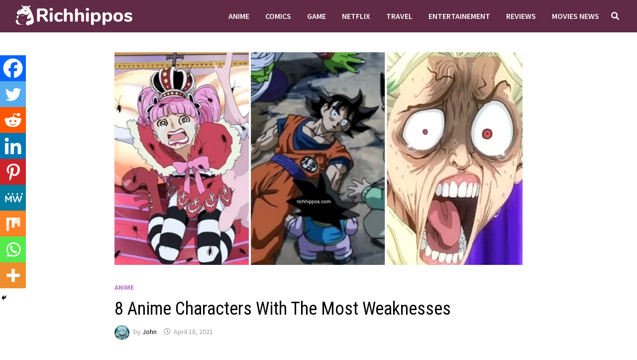

--- FILE ---
content_type: text/html; charset=UTF-8
request_url: https://richhippos.com/anime/8-anime-characters-with-the-most-weaknesses/
body_size: 35076
content:
<!doctype html>
<html lang="en-GB">
<head>
	<meta charset="UTF-8">
	<meta name="viewport" content="width=device-width, initial-scale=1">
	<link rel="profile" href="https://gmpg.org/xfn/11">

	<meta name='robots' content='index, follow, max-image-preview:large, max-snippet:-1, max-video-preview:-1' />

	<!-- This site is optimized with the Yoast SEO plugin v25.1 - https://yoast.com/wordpress/plugins/seo/ -->
	<title>8 Anime Characters With The Most Weaknesses - Richhippos</title>
	<link rel="canonical" href="https://richhippos.com/anime/8-anime-characters-with-the-most-weaknesses/" />
	<meta property="og:locale" content="en_GB" />
	<meta property="og:type" content="article" />
	<meta property="og:title" content="8 Anime Characters With The Most Weaknesses - Richhippos" />
	<meta property="og:description" content="Spread the loveEach character needs to have a few defects, however these anime characters in excess of a couple of shortcomings that stick out. There &hellip;" />
	<meta property="og:url" content="https://richhippos.com/anime/8-anime-characters-with-the-most-weaknesses/" />
	<meta property="og:site_name" content="Richhippos" />
	<meta property="article:published_time" content="2021-04-18T16:45:13+00:00" />
	<meta property="article:modified_time" content="2021-04-18T16:45:14+00:00" />
	<meta property="og:image" content="https://richhippos.com/wp-content/uploads/2021/04/8-Anime-Characters-With-The-Most-Weaknesses.jpg" />
	<meta property="og:image:width" content="960" />
	<meta property="og:image:height" content="500" />
	<meta property="og:image:type" content="image/jpeg" />
	<meta name="author" content="John" />
	<meta name="twitter:card" content="summary_large_image" />
	<meta name="twitter:label1" content="Written by" />
	<meta name="twitter:data1" content="John" />
	<meta name="twitter:label2" content="Estimated reading time" />
	<meta name="twitter:data2" content="7 minutes" />
	<script type="application/ld+json" class="yoast-schema-graph">{"@context":"https://schema.org","@graph":[{"@type":"Article","@id":"https://richhippos.com/anime/8-anime-characters-with-the-most-weaknesses/#article","isPartOf":{"@id":"https://richhippos.com/anime/8-anime-characters-with-the-most-weaknesses/"},"author":{"name":"John","@id":"https://richhippos.com/#/schema/person/a3f6bbd243c77dcc2ac2942f377b9ce7"},"headline":"8 Anime Characters With The Most Weaknesses","datePublished":"2021-04-18T16:45:13+00:00","dateModified":"2021-04-18T16:45:14+00:00","mainEntityOfPage":{"@id":"https://richhippos.com/anime/8-anime-characters-with-the-most-weaknesses/"},"wordCount":1140,"commentCount":0,"publisher":{"@id":"https://richhippos.com/#/schema/person/a3f6bbd243c77dcc2ac2942f377b9ce7"},"image":{"@id":"https://richhippos.com/anime/8-anime-characters-with-the-most-weaknesses/#primaryimage"},"thumbnailUrl":"https://richhippos.com/wp-content/uploads/2021/04/8-Anime-Characters-With-The-Most-Weaknesses.jpg","keywords":["Anime","DragonBall","One Piece"],"articleSection":["Anime"],"inLanguage":"en-GB"},{"@type":"WebPage","@id":"https://richhippos.com/anime/8-anime-characters-with-the-most-weaknesses/","url":"https://richhippos.com/anime/8-anime-characters-with-the-most-weaknesses/","name":"8 Anime Characters With The Most Weaknesses - Richhippos","isPartOf":{"@id":"https://richhippos.com/#website"},"primaryImageOfPage":{"@id":"https://richhippos.com/anime/8-anime-characters-with-the-most-weaknesses/#primaryimage"},"image":{"@id":"https://richhippos.com/anime/8-anime-characters-with-the-most-weaknesses/#primaryimage"},"thumbnailUrl":"https://richhippos.com/wp-content/uploads/2021/04/8-Anime-Characters-With-The-Most-Weaknesses.jpg","datePublished":"2021-04-18T16:45:13+00:00","dateModified":"2021-04-18T16:45:14+00:00","breadcrumb":{"@id":"https://richhippos.com/anime/8-anime-characters-with-the-most-weaknesses/#breadcrumb"},"inLanguage":"en-GB","potentialAction":[{"@type":"ReadAction","target":["https://richhippos.com/anime/8-anime-characters-with-the-most-weaknesses/"]}]},{"@type":"ImageObject","inLanguage":"en-GB","@id":"https://richhippos.com/anime/8-anime-characters-with-the-most-weaknesses/#primaryimage","url":"https://richhippos.com/wp-content/uploads/2021/04/8-Anime-Characters-With-The-Most-Weaknesses.jpg","contentUrl":"https://richhippos.com/wp-content/uploads/2021/04/8-Anime-Characters-With-The-Most-Weaknesses.jpg","width":960,"height":500},{"@type":"BreadcrumbList","@id":"https://richhippos.com/anime/8-anime-characters-with-the-most-weaknesses/#breadcrumb","itemListElement":[{"@type":"ListItem","position":1,"name":"Home","item":"https://richhippos.com/"},{"@type":"ListItem","position":2,"name":"8 Anime Characters With The Most Weaknesses"}]},{"@type":"WebSite","@id":"https://richhippos.com/#website","url":"https://richhippos.com/","name":"Richhippos","description":"News for Everyone","publisher":{"@id":"https://richhippos.com/#/schema/person/a3f6bbd243c77dcc2ac2942f377b9ce7"},"potentialAction":[{"@type":"SearchAction","target":{"@type":"EntryPoint","urlTemplate":"https://richhippos.com/?s={search_term_string}"},"query-input":{"@type":"PropertyValueSpecification","valueRequired":true,"valueName":"search_term_string"}}],"inLanguage":"en-GB"},{"@type":["Person","Organization"],"@id":"https://richhippos.com/#/schema/person/a3f6bbd243c77dcc2ac2942f377b9ce7","name":"John","image":{"@type":"ImageObject","inLanguage":"en-GB","@id":"https://richhippos.com/#/schema/person/image/","url":"https://richhippos.com/wp-content/uploads/2020/01/cropped-Untitled-1-2.png","contentUrl":"https://richhippos.com/wp-content/uploads/2020/01/cropped-Untitled-1-2.png","width":766,"height":141,"caption":"John"},"logo":{"@id":"https://richhippos.com/#/schema/person/image/"},"url":"https://richhippos.com/author/akshay/"}]}</script>
	<!-- / Yoast SEO plugin. -->


<link rel='dns-prefetch' href='//www.googletagmanager.com' />
<link rel='dns-prefetch' href='//fonts.googleapis.com' />
<link rel='dns-prefetch' href='//pagead2.googlesyndication.com' />
<link rel="alternate" type="application/rss+xml" title="Richhippos &raquo; Feed" href="https://richhippos.com/feed/" />
<link rel="alternate" title="oEmbed (JSON)" type="application/json+oembed" href="https://richhippos.com/wp-json/oembed/1.0/embed?url=https%3A%2F%2Frichhippos.com%2Fanime%2F8-anime-characters-with-the-most-weaknesses%2F" />
<link rel="alternate" title="oEmbed (XML)" type="text/xml+oembed" href="https://richhippos.com/wp-json/oembed/1.0/embed?url=https%3A%2F%2Frichhippos.com%2Fanime%2F8-anime-characters-with-the-most-weaknesses%2F&#038;format=xml" />
<style id='wp-img-auto-sizes-contain-inline-css' type='text/css'>
img:is([sizes=auto i],[sizes^="auto," i]){contain-intrinsic-size:3000px 1500px}
/*# sourceURL=wp-img-auto-sizes-contain-inline-css */
</style>
<style id='wp-emoji-styles-inline-css' type='text/css'>

	img.wp-smiley, img.emoji {
		display: inline !important;
		border: none !important;
		box-shadow: none !important;
		height: 1em !important;
		width: 1em !important;
		margin: 0 0.07em !important;
		vertical-align: -0.1em !important;
		background: none !important;
		padding: 0 !important;
	}
/*# sourceURL=wp-emoji-styles-inline-css */
</style>
<style id='wp-block-library-inline-css' type='text/css'>
:root{--wp-block-synced-color:#7a00df;--wp-block-synced-color--rgb:122,0,223;--wp-bound-block-color:var(--wp-block-synced-color);--wp-editor-canvas-background:#ddd;--wp-admin-theme-color:#007cba;--wp-admin-theme-color--rgb:0,124,186;--wp-admin-theme-color-darker-10:#006ba1;--wp-admin-theme-color-darker-10--rgb:0,107,160.5;--wp-admin-theme-color-darker-20:#005a87;--wp-admin-theme-color-darker-20--rgb:0,90,135;--wp-admin-border-width-focus:2px}@media (min-resolution:192dpi){:root{--wp-admin-border-width-focus:1.5px}}.wp-element-button{cursor:pointer}:root .has-very-light-gray-background-color{background-color:#eee}:root .has-very-dark-gray-background-color{background-color:#313131}:root .has-very-light-gray-color{color:#eee}:root .has-very-dark-gray-color{color:#313131}:root .has-vivid-green-cyan-to-vivid-cyan-blue-gradient-background{background:linear-gradient(135deg,#00d084,#0693e3)}:root .has-purple-crush-gradient-background{background:linear-gradient(135deg,#34e2e4,#4721fb 50%,#ab1dfe)}:root .has-hazy-dawn-gradient-background{background:linear-gradient(135deg,#faaca8,#dad0ec)}:root .has-subdued-olive-gradient-background{background:linear-gradient(135deg,#fafae1,#67a671)}:root .has-atomic-cream-gradient-background{background:linear-gradient(135deg,#fdd79a,#004a59)}:root .has-nightshade-gradient-background{background:linear-gradient(135deg,#330968,#31cdcf)}:root .has-midnight-gradient-background{background:linear-gradient(135deg,#020381,#2874fc)}:root{--wp--preset--font-size--normal:16px;--wp--preset--font-size--huge:42px}.has-regular-font-size{font-size:1em}.has-larger-font-size{font-size:2.625em}.has-normal-font-size{font-size:var(--wp--preset--font-size--normal)}.has-huge-font-size{font-size:var(--wp--preset--font-size--huge)}.has-text-align-center{text-align:center}.has-text-align-left{text-align:left}.has-text-align-right{text-align:right}.has-fit-text{white-space:nowrap!important}#end-resizable-editor-section{display:none}.aligncenter{clear:both}.items-justified-left{justify-content:flex-start}.items-justified-center{justify-content:center}.items-justified-right{justify-content:flex-end}.items-justified-space-between{justify-content:space-between}.screen-reader-text{border:0;clip-path:inset(50%);height:1px;margin:-1px;overflow:hidden;padding:0;position:absolute;width:1px;word-wrap:normal!important}.screen-reader-text:focus{background-color:#ddd;clip-path:none;color:#444;display:block;font-size:1em;height:auto;left:5px;line-height:normal;padding:15px 23px 14px;text-decoration:none;top:5px;width:auto;z-index:100000}html :where(.has-border-color){border-style:solid}html :where([style*=border-top-color]){border-top-style:solid}html :where([style*=border-right-color]){border-right-style:solid}html :where([style*=border-bottom-color]){border-bottom-style:solid}html :where([style*=border-left-color]){border-left-style:solid}html :where([style*=border-width]){border-style:solid}html :where([style*=border-top-width]){border-top-style:solid}html :where([style*=border-right-width]){border-right-style:solid}html :where([style*=border-bottom-width]){border-bottom-style:solid}html :where([style*=border-left-width]){border-left-style:solid}html :where(img[class*=wp-image-]){height:auto;max-width:100%}:where(figure){margin:0 0 1em}html :where(.is-position-sticky){--wp-admin--admin-bar--position-offset:var(--wp-admin--admin-bar--height,0px)}@media screen and (max-width:600px){html :where(.is-position-sticky){--wp-admin--admin-bar--position-offset:0px}}

/*# sourceURL=wp-block-library-inline-css */
</style><style id='wp-block-gallery-inline-css' type='text/css'>
.blocks-gallery-grid:not(.has-nested-images),.wp-block-gallery:not(.has-nested-images){display:flex;flex-wrap:wrap;list-style-type:none;margin:0;padding:0}.blocks-gallery-grid:not(.has-nested-images) .blocks-gallery-image,.blocks-gallery-grid:not(.has-nested-images) .blocks-gallery-item,.wp-block-gallery:not(.has-nested-images) .blocks-gallery-image,.wp-block-gallery:not(.has-nested-images) .blocks-gallery-item{display:flex;flex-direction:column;flex-grow:1;justify-content:center;margin:0 1em 1em 0;position:relative;width:calc(50% - 1em)}.blocks-gallery-grid:not(.has-nested-images) .blocks-gallery-image:nth-of-type(2n),.blocks-gallery-grid:not(.has-nested-images) .blocks-gallery-item:nth-of-type(2n),.wp-block-gallery:not(.has-nested-images) .blocks-gallery-image:nth-of-type(2n),.wp-block-gallery:not(.has-nested-images) .blocks-gallery-item:nth-of-type(2n){margin-right:0}.blocks-gallery-grid:not(.has-nested-images) .blocks-gallery-image figure,.blocks-gallery-grid:not(.has-nested-images) .blocks-gallery-item figure,.wp-block-gallery:not(.has-nested-images) .blocks-gallery-image figure,.wp-block-gallery:not(.has-nested-images) .blocks-gallery-item figure{align-items:flex-end;display:flex;height:100%;justify-content:flex-start;margin:0}.blocks-gallery-grid:not(.has-nested-images) .blocks-gallery-image img,.blocks-gallery-grid:not(.has-nested-images) .blocks-gallery-item img,.wp-block-gallery:not(.has-nested-images) .blocks-gallery-image img,.wp-block-gallery:not(.has-nested-images) .blocks-gallery-item img{display:block;height:auto;max-width:100%;width:auto}.blocks-gallery-grid:not(.has-nested-images) .blocks-gallery-image figcaption,.blocks-gallery-grid:not(.has-nested-images) .blocks-gallery-item figcaption,.wp-block-gallery:not(.has-nested-images) .blocks-gallery-image figcaption,.wp-block-gallery:not(.has-nested-images) .blocks-gallery-item figcaption{background:linear-gradient(0deg,#000000b3,#0000004d 70%,#0000);bottom:0;box-sizing:border-box;color:#fff;font-size:.8em;margin:0;max-height:100%;overflow:auto;padding:3em .77em .7em;position:absolute;text-align:center;width:100%;z-index:2}.blocks-gallery-grid:not(.has-nested-images) .blocks-gallery-image figcaption img,.blocks-gallery-grid:not(.has-nested-images) .blocks-gallery-item figcaption img,.wp-block-gallery:not(.has-nested-images) .blocks-gallery-image figcaption img,.wp-block-gallery:not(.has-nested-images) .blocks-gallery-item figcaption img{display:inline}.blocks-gallery-grid:not(.has-nested-images) figcaption,.wp-block-gallery:not(.has-nested-images) figcaption{flex-grow:1}.blocks-gallery-grid:not(.has-nested-images).is-cropped .blocks-gallery-image a,.blocks-gallery-grid:not(.has-nested-images).is-cropped .blocks-gallery-image img,.blocks-gallery-grid:not(.has-nested-images).is-cropped .blocks-gallery-item a,.blocks-gallery-grid:not(.has-nested-images).is-cropped .blocks-gallery-item img,.wp-block-gallery:not(.has-nested-images).is-cropped .blocks-gallery-image a,.wp-block-gallery:not(.has-nested-images).is-cropped .blocks-gallery-image img,.wp-block-gallery:not(.has-nested-images).is-cropped .blocks-gallery-item a,.wp-block-gallery:not(.has-nested-images).is-cropped .blocks-gallery-item img{flex:1;height:100%;object-fit:cover;width:100%}.blocks-gallery-grid:not(.has-nested-images).columns-1 .blocks-gallery-image,.blocks-gallery-grid:not(.has-nested-images).columns-1 .blocks-gallery-item,.wp-block-gallery:not(.has-nested-images).columns-1 .blocks-gallery-image,.wp-block-gallery:not(.has-nested-images).columns-1 .blocks-gallery-item{margin-right:0;width:100%}@media (min-width:600px){.blocks-gallery-grid:not(.has-nested-images).columns-3 .blocks-gallery-image,.blocks-gallery-grid:not(.has-nested-images).columns-3 .blocks-gallery-item,.wp-block-gallery:not(.has-nested-images).columns-3 .blocks-gallery-image,.wp-block-gallery:not(.has-nested-images).columns-3 .blocks-gallery-item{margin-right:1em;width:calc(33.33333% - .66667em)}.blocks-gallery-grid:not(.has-nested-images).columns-4 .blocks-gallery-image,.blocks-gallery-grid:not(.has-nested-images).columns-4 .blocks-gallery-item,.wp-block-gallery:not(.has-nested-images).columns-4 .blocks-gallery-image,.wp-block-gallery:not(.has-nested-images).columns-4 .blocks-gallery-item{margin-right:1em;width:calc(25% - .75em)}.blocks-gallery-grid:not(.has-nested-images).columns-5 .blocks-gallery-image,.blocks-gallery-grid:not(.has-nested-images).columns-5 .blocks-gallery-item,.wp-block-gallery:not(.has-nested-images).columns-5 .blocks-gallery-image,.wp-block-gallery:not(.has-nested-images).columns-5 .blocks-gallery-item{margin-right:1em;width:calc(20% - .8em)}.blocks-gallery-grid:not(.has-nested-images).columns-6 .blocks-gallery-image,.blocks-gallery-grid:not(.has-nested-images).columns-6 .blocks-gallery-item,.wp-block-gallery:not(.has-nested-images).columns-6 .blocks-gallery-image,.wp-block-gallery:not(.has-nested-images).columns-6 .blocks-gallery-item{margin-right:1em;width:calc(16.66667% - .83333em)}.blocks-gallery-grid:not(.has-nested-images).columns-7 .blocks-gallery-image,.blocks-gallery-grid:not(.has-nested-images).columns-7 .blocks-gallery-item,.wp-block-gallery:not(.has-nested-images).columns-7 .blocks-gallery-image,.wp-block-gallery:not(.has-nested-images).columns-7 .blocks-gallery-item{margin-right:1em;width:calc(14.28571% - .85714em)}.blocks-gallery-grid:not(.has-nested-images).columns-8 .blocks-gallery-image,.blocks-gallery-grid:not(.has-nested-images).columns-8 .blocks-gallery-item,.wp-block-gallery:not(.has-nested-images).columns-8 .blocks-gallery-image,.wp-block-gallery:not(.has-nested-images).columns-8 .blocks-gallery-item{margin-right:1em;width:calc(12.5% - .875em)}.blocks-gallery-grid:not(.has-nested-images).columns-1 .blocks-gallery-image:nth-of-type(1n),.blocks-gallery-grid:not(.has-nested-images).columns-1 .blocks-gallery-item:nth-of-type(1n),.blocks-gallery-grid:not(.has-nested-images).columns-2 .blocks-gallery-image:nth-of-type(2n),.blocks-gallery-grid:not(.has-nested-images).columns-2 .blocks-gallery-item:nth-of-type(2n),.blocks-gallery-grid:not(.has-nested-images).columns-3 .blocks-gallery-image:nth-of-type(3n),.blocks-gallery-grid:not(.has-nested-images).columns-3 .blocks-gallery-item:nth-of-type(3n),.blocks-gallery-grid:not(.has-nested-images).columns-4 .blocks-gallery-image:nth-of-type(4n),.blocks-gallery-grid:not(.has-nested-images).columns-4 .blocks-gallery-item:nth-of-type(4n),.blocks-gallery-grid:not(.has-nested-images).columns-5 .blocks-gallery-image:nth-of-type(5n),.blocks-gallery-grid:not(.has-nested-images).columns-5 .blocks-gallery-item:nth-of-type(5n),.blocks-gallery-grid:not(.has-nested-images).columns-6 .blocks-gallery-image:nth-of-type(6n),.blocks-gallery-grid:not(.has-nested-images).columns-6 .blocks-gallery-item:nth-of-type(6n),.blocks-gallery-grid:not(.has-nested-images).columns-7 .blocks-gallery-image:nth-of-type(7n),.blocks-gallery-grid:not(.has-nested-images).columns-7 .blocks-gallery-item:nth-of-type(7n),.blocks-gallery-grid:not(.has-nested-images).columns-8 .blocks-gallery-image:nth-of-type(8n),.blocks-gallery-grid:not(.has-nested-images).columns-8 .blocks-gallery-item:nth-of-type(8n),.wp-block-gallery:not(.has-nested-images).columns-1 .blocks-gallery-image:nth-of-type(1n),.wp-block-gallery:not(.has-nested-images).columns-1 .blocks-gallery-item:nth-of-type(1n),.wp-block-gallery:not(.has-nested-images).columns-2 .blocks-gallery-image:nth-of-type(2n),.wp-block-gallery:not(.has-nested-images).columns-2 .blocks-gallery-item:nth-of-type(2n),.wp-block-gallery:not(.has-nested-images).columns-3 .blocks-gallery-image:nth-of-type(3n),.wp-block-gallery:not(.has-nested-images).columns-3 .blocks-gallery-item:nth-of-type(3n),.wp-block-gallery:not(.has-nested-images).columns-4 .blocks-gallery-image:nth-of-type(4n),.wp-block-gallery:not(.has-nested-images).columns-4 .blocks-gallery-item:nth-of-type(4n),.wp-block-gallery:not(.has-nested-images).columns-5 .blocks-gallery-image:nth-of-type(5n),.wp-block-gallery:not(.has-nested-images).columns-5 .blocks-gallery-item:nth-of-type(5n),.wp-block-gallery:not(.has-nested-images).columns-6 .blocks-gallery-image:nth-of-type(6n),.wp-block-gallery:not(.has-nested-images).columns-6 .blocks-gallery-item:nth-of-type(6n),.wp-block-gallery:not(.has-nested-images).columns-7 .blocks-gallery-image:nth-of-type(7n),.wp-block-gallery:not(.has-nested-images).columns-7 .blocks-gallery-item:nth-of-type(7n),.wp-block-gallery:not(.has-nested-images).columns-8 .blocks-gallery-image:nth-of-type(8n),.wp-block-gallery:not(.has-nested-images).columns-8 .blocks-gallery-item:nth-of-type(8n){margin-right:0}}.blocks-gallery-grid:not(.has-nested-images) .blocks-gallery-image:last-child,.blocks-gallery-grid:not(.has-nested-images) .blocks-gallery-item:last-child,.wp-block-gallery:not(.has-nested-images) .blocks-gallery-image:last-child,.wp-block-gallery:not(.has-nested-images) .blocks-gallery-item:last-child{margin-right:0}.blocks-gallery-grid:not(.has-nested-images).alignleft,.blocks-gallery-grid:not(.has-nested-images).alignright,.wp-block-gallery:not(.has-nested-images).alignleft,.wp-block-gallery:not(.has-nested-images).alignright{max-width:420px;width:100%}.blocks-gallery-grid:not(.has-nested-images).aligncenter .blocks-gallery-item figure,.wp-block-gallery:not(.has-nested-images).aligncenter .blocks-gallery-item figure{justify-content:center}.wp-block-gallery:not(.is-cropped) .blocks-gallery-item{align-self:flex-start}figure.wp-block-gallery.has-nested-images{align-items:normal}.wp-block-gallery.has-nested-images figure.wp-block-image:not(#individual-image){margin:0;width:calc(50% - var(--wp--style--unstable-gallery-gap, 16px)/2)}.wp-block-gallery.has-nested-images figure.wp-block-image{box-sizing:border-box;display:flex;flex-direction:column;flex-grow:1;justify-content:center;max-width:100%;position:relative}.wp-block-gallery.has-nested-images figure.wp-block-image>a,.wp-block-gallery.has-nested-images figure.wp-block-image>div{flex-direction:column;flex-grow:1;margin:0}.wp-block-gallery.has-nested-images figure.wp-block-image img{display:block;height:auto;max-width:100%!important;width:auto}.wp-block-gallery.has-nested-images figure.wp-block-image figcaption,.wp-block-gallery.has-nested-images figure.wp-block-image:has(figcaption):before{bottom:0;left:0;max-height:100%;position:absolute;right:0}.wp-block-gallery.has-nested-images figure.wp-block-image:has(figcaption):before{backdrop-filter:blur(3px);content:"";height:100%;-webkit-mask-image:linear-gradient(0deg,#000 20%,#0000);mask-image:linear-gradient(0deg,#000 20%,#0000);max-height:40%;pointer-events:none}.wp-block-gallery.has-nested-images figure.wp-block-image figcaption{box-sizing:border-box;color:#fff;font-size:13px;margin:0;overflow:auto;padding:1em;text-align:center;text-shadow:0 0 1.5px #000}.wp-block-gallery.has-nested-images figure.wp-block-image figcaption::-webkit-scrollbar{height:12px;width:12px}.wp-block-gallery.has-nested-images figure.wp-block-image figcaption::-webkit-scrollbar-track{background-color:initial}.wp-block-gallery.has-nested-images figure.wp-block-image figcaption::-webkit-scrollbar-thumb{background-clip:padding-box;background-color:initial;border:3px solid #0000;border-radius:8px}.wp-block-gallery.has-nested-images figure.wp-block-image figcaption:focus-within::-webkit-scrollbar-thumb,.wp-block-gallery.has-nested-images figure.wp-block-image figcaption:focus::-webkit-scrollbar-thumb,.wp-block-gallery.has-nested-images figure.wp-block-image figcaption:hover::-webkit-scrollbar-thumb{background-color:#fffc}.wp-block-gallery.has-nested-images figure.wp-block-image figcaption{scrollbar-color:#0000 #0000;scrollbar-gutter:stable both-edges;scrollbar-width:thin}.wp-block-gallery.has-nested-images figure.wp-block-image figcaption:focus,.wp-block-gallery.has-nested-images figure.wp-block-image figcaption:focus-within,.wp-block-gallery.has-nested-images figure.wp-block-image figcaption:hover{scrollbar-color:#fffc #0000}.wp-block-gallery.has-nested-images figure.wp-block-image figcaption{will-change:transform}@media (hover:none){.wp-block-gallery.has-nested-images figure.wp-block-image figcaption{scrollbar-color:#fffc #0000}}.wp-block-gallery.has-nested-images figure.wp-block-image figcaption{background:linear-gradient(0deg,#0006,#0000)}.wp-block-gallery.has-nested-images figure.wp-block-image figcaption img{display:inline}.wp-block-gallery.has-nested-images figure.wp-block-image figcaption a{color:inherit}.wp-block-gallery.has-nested-images figure.wp-block-image.has-custom-border img{box-sizing:border-box}.wp-block-gallery.has-nested-images figure.wp-block-image.has-custom-border>a,.wp-block-gallery.has-nested-images figure.wp-block-image.has-custom-border>div,.wp-block-gallery.has-nested-images figure.wp-block-image.is-style-rounded>a,.wp-block-gallery.has-nested-images figure.wp-block-image.is-style-rounded>div{flex:1 1 auto}.wp-block-gallery.has-nested-images figure.wp-block-image.has-custom-border figcaption,.wp-block-gallery.has-nested-images figure.wp-block-image.is-style-rounded figcaption{background:none;color:inherit;flex:initial;margin:0;padding:10px 10px 9px;position:relative;text-shadow:none}.wp-block-gallery.has-nested-images figure.wp-block-image.has-custom-border:before,.wp-block-gallery.has-nested-images figure.wp-block-image.is-style-rounded:before{content:none}.wp-block-gallery.has-nested-images figcaption{flex-basis:100%;flex-grow:1;text-align:center}.wp-block-gallery.has-nested-images:not(.is-cropped) figure.wp-block-image:not(#individual-image){margin-bottom:auto;margin-top:0}.wp-block-gallery.has-nested-images.is-cropped figure.wp-block-image:not(#individual-image){align-self:inherit}.wp-block-gallery.has-nested-images.is-cropped figure.wp-block-image:not(#individual-image)>a,.wp-block-gallery.has-nested-images.is-cropped figure.wp-block-image:not(#individual-image)>div:not(.components-drop-zone){display:flex}.wp-block-gallery.has-nested-images.is-cropped figure.wp-block-image:not(#individual-image) a,.wp-block-gallery.has-nested-images.is-cropped figure.wp-block-image:not(#individual-image) img{flex:1 0 0%;height:100%;object-fit:cover;width:100%}.wp-block-gallery.has-nested-images.columns-1 figure.wp-block-image:not(#individual-image){width:100%}@media (min-width:600px){.wp-block-gallery.has-nested-images.columns-3 figure.wp-block-image:not(#individual-image){width:calc(33.33333% - var(--wp--style--unstable-gallery-gap, 16px)*.66667)}.wp-block-gallery.has-nested-images.columns-4 figure.wp-block-image:not(#individual-image){width:calc(25% - var(--wp--style--unstable-gallery-gap, 16px)*.75)}.wp-block-gallery.has-nested-images.columns-5 figure.wp-block-image:not(#individual-image){width:calc(20% - var(--wp--style--unstable-gallery-gap, 16px)*.8)}.wp-block-gallery.has-nested-images.columns-6 figure.wp-block-image:not(#individual-image){width:calc(16.66667% - var(--wp--style--unstable-gallery-gap, 16px)*.83333)}.wp-block-gallery.has-nested-images.columns-7 figure.wp-block-image:not(#individual-image){width:calc(14.28571% - var(--wp--style--unstable-gallery-gap, 16px)*.85714)}.wp-block-gallery.has-nested-images.columns-8 figure.wp-block-image:not(#individual-image){width:calc(12.5% - var(--wp--style--unstable-gallery-gap, 16px)*.875)}.wp-block-gallery.has-nested-images.columns-default figure.wp-block-image:not(#individual-image){width:calc(33.33% - var(--wp--style--unstable-gallery-gap, 16px)*.66667)}.wp-block-gallery.has-nested-images.columns-default figure.wp-block-image:not(#individual-image):first-child:nth-last-child(2),.wp-block-gallery.has-nested-images.columns-default figure.wp-block-image:not(#individual-image):first-child:nth-last-child(2)~figure.wp-block-image:not(#individual-image){width:calc(50% - var(--wp--style--unstable-gallery-gap, 16px)*.5)}.wp-block-gallery.has-nested-images.columns-default figure.wp-block-image:not(#individual-image):first-child:last-child{width:100%}}.wp-block-gallery.has-nested-images.alignleft,.wp-block-gallery.has-nested-images.alignright{max-width:420px;width:100%}.wp-block-gallery.has-nested-images.aligncenter{justify-content:center}
/*# sourceURL=https://richhippos.com/wp-includes/blocks/gallery/style.min.css */
</style>
<style id='wp-block-gallery-theme-inline-css' type='text/css'>
.blocks-gallery-caption{color:#555;font-size:13px;text-align:center}.is-dark-theme .blocks-gallery-caption{color:#ffffffa6}
/*# sourceURL=https://richhippos.com/wp-includes/blocks/gallery/theme.min.css */
</style>
<style id='global-styles-inline-css' type='text/css'>
:root{--wp--preset--aspect-ratio--square: 1;--wp--preset--aspect-ratio--4-3: 4/3;--wp--preset--aspect-ratio--3-4: 3/4;--wp--preset--aspect-ratio--3-2: 3/2;--wp--preset--aspect-ratio--2-3: 2/3;--wp--preset--aspect-ratio--16-9: 16/9;--wp--preset--aspect-ratio--9-16: 9/16;--wp--preset--color--black: #000000;--wp--preset--color--cyan-bluish-gray: #abb8c3;--wp--preset--color--white: #ffffff;--wp--preset--color--pale-pink: #f78da7;--wp--preset--color--vivid-red: #cf2e2e;--wp--preset--color--luminous-vivid-orange: #ff6900;--wp--preset--color--luminous-vivid-amber: #fcb900;--wp--preset--color--light-green-cyan: #7bdcb5;--wp--preset--color--vivid-green-cyan: #00d084;--wp--preset--color--pale-cyan-blue: #8ed1fc;--wp--preset--color--vivid-cyan-blue: #0693e3;--wp--preset--color--vivid-purple: #9b51e0;--wp--preset--gradient--vivid-cyan-blue-to-vivid-purple: linear-gradient(135deg,rgb(6,147,227) 0%,rgb(155,81,224) 100%);--wp--preset--gradient--light-green-cyan-to-vivid-green-cyan: linear-gradient(135deg,rgb(122,220,180) 0%,rgb(0,208,130) 100%);--wp--preset--gradient--luminous-vivid-amber-to-luminous-vivid-orange: linear-gradient(135deg,rgb(252,185,0) 0%,rgb(255,105,0) 100%);--wp--preset--gradient--luminous-vivid-orange-to-vivid-red: linear-gradient(135deg,rgb(255,105,0) 0%,rgb(207,46,46) 100%);--wp--preset--gradient--very-light-gray-to-cyan-bluish-gray: linear-gradient(135deg,rgb(238,238,238) 0%,rgb(169,184,195) 100%);--wp--preset--gradient--cool-to-warm-spectrum: linear-gradient(135deg,rgb(74,234,220) 0%,rgb(151,120,209) 20%,rgb(207,42,186) 40%,rgb(238,44,130) 60%,rgb(251,105,98) 80%,rgb(254,248,76) 100%);--wp--preset--gradient--blush-light-purple: linear-gradient(135deg,rgb(255,206,236) 0%,rgb(152,150,240) 100%);--wp--preset--gradient--blush-bordeaux: linear-gradient(135deg,rgb(254,205,165) 0%,rgb(254,45,45) 50%,rgb(107,0,62) 100%);--wp--preset--gradient--luminous-dusk: linear-gradient(135deg,rgb(255,203,112) 0%,rgb(199,81,192) 50%,rgb(65,88,208) 100%);--wp--preset--gradient--pale-ocean: linear-gradient(135deg,rgb(255,245,203) 0%,rgb(182,227,212) 50%,rgb(51,167,181) 100%);--wp--preset--gradient--electric-grass: linear-gradient(135deg,rgb(202,248,128) 0%,rgb(113,206,126) 100%);--wp--preset--gradient--midnight: linear-gradient(135deg,rgb(2,3,129) 0%,rgb(40,116,252) 100%);--wp--preset--font-size--small: 13px;--wp--preset--font-size--medium: 20px;--wp--preset--font-size--large: 36px;--wp--preset--font-size--x-large: 42px;--wp--preset--spacing--20: 0.44rem;--wp--preset--spacing--30: 0.67rem;--wp--preset--spacing--40: 1rem;--wp--preset--spacing--50: 1.5rem;--wp--preset--spacing--60: 2.25rem;--wp--preset--spacing--70: 3.38rem;--wp--preset--spacing--80: 5.06rem;--wp--preset--shadow--natural: 6px 6px 9px rgba(0, 0, 0, 0.2);--wp--preset--shadow--deep: 12px 12px 50px rgba(0, 0, 0, 0.4);--wp--preset--shadow--sharp: 6px 6px 0px rgba(0, 0, 0, 0.2);--wp--preset--shadow--outlined: 6px 6px 0px -3px rgb(255, 255, 255), 6px 6px rgb(0, 0, 0);--wp--preset--shadow--crisp: 6px 6px 0px rgb(0, 0, 0);}:where(.is-layout-flex){gap: 0.5em;}:where(.is-layout-grid){gap: 0.5em;}body .is-layout-flex{display: flex;}.is-layout-flex{flex-wrap: wrap;align-items: center;}.is-layout-flex > :is(*, div){margin: 0;}body .is-layout-grid{display: grid;}.is-layout-grid > :is(*, div){margin: 0;}:where(.wp-block-columns.is-layout-flex){gap: 2em;}:where(.wp-block-columns.is-layout-grid){gap: 2em;}:where(.wp-block-post-template.is-layout-flex){gap: 1.25em;}:where(.wp-block-post-template.is-layout-grid){gap: 1.25em;}.has-black-color{color: var(--wp--preset--color--black) !important;}.has-cyan-bluish-gray-color{color: var(--wp--preset--color--cyan-bluish-gray) !important;}.has-white-color{color: var(--wp--preset--color--white) !important;}.has-pale-pink-color{color: var(--wp--preset--color--pale-pink) !important;}.has-vivid-red-color{color: var(--wp--preset--color--vivid-red) !important;}.has-luminous-vivid-orange-color{color: var(--wp--preset--color--luminous-vivid-orange) !important;}.has-luminous-vivid-amber-color{color: var(--wp--preset--color--luminous-vivid-amber) !important;}.has-light-green-cyan-color{color: var(--wp--preset--color--light-green-cyan) !important;}.has-vivid-green-cyan-color{color: var(--wp--preset--color--vivid-green-cyan) !important;}.has-pale-cyan-blue-color{color: var(--wp--preset--color--pale-cyan-blue) !important;}.has-vivid-cyan-blue-color{color: var(--wp--preset--color--vivid-cyan-blue) !important;}.has-vivid-purple-color{color: var(--wp--preset--color--vivid-purple) !important;}.has-black-background-color{background-color: var(--wp--preset--color--black) !important;}.has-cyan-bluish-gray-background-color{background-color: var(--wp--preset--color--cyan-bluish-gray) !important;}.has-white-background-color{background-color: var(--wp--preset--color--white) !important;}.has-pale-pink-background-color{background-color: var(--wp--preset--color--pale-pink) !important;}.has-vivid-red-background-color{background-color: var(--wp--preset--color--vivid-red) !important;}.has-luminous-vivid-orange-background-color{background-color: var(--wp--preset--color--luminous-vivid-orange) !important;}.has-luminous-vivid-amber-background-color{background-color: var(--wp--preset--color--luminous-vivid-amber) !important;}.has-light-green-cyan-background-color{background-color: var(--wp--preset--color--light-green-cyan) !important;}.has-vivid-green-cyan-background-color{background-color: var(--wp--preset--color--vivid-green-cyan) !important;}.has-pale-cyan-blue-background-color{background-color: var(--wp--preset--color--pale-cyan-blue) !important;}.has-vivid-cyan-blue-background-color{background-color: var(--wp--preset--color--vivid-cyan-blue) !important;}.has-vivid-purple-background-color{background-color: var(--wp--preset--color--vivid-purple) !important;}.has-black-border-color{border-color: var(--wp--preset--color--black) !important;}.has-cyan-bluish-gray-border-color{border-color: var(--wp--preset--color--cyan-bluish-gray) !important;}.has-white-border-color{border-color: var(--wp--preset--color--white) !important;}.has-pale-pink-border-color{border-color: var(--wp--preset--color--pale-pink) !important;}.has-vivid-red-border-color{border-color: var(--wp--preset--color--vivid-red) !important;}.has-luminous-vivid-orange-border-color{border-color: var(--wp--preset--color--luminous-vivid-orange) !important;}.has-luminous-vivid-amber-border-color{border-color: var(--wp--preset--color--luminous-vivid-amber) !important;}.has-light-green-cyan-border-color{border-color: var(--wp--preset--color--light-green-cyan) !important;}.has-vivid-green-cyan-border-color{border-color: var(--wp--preset--color--vivid-green-cyan) !important;}.has-pale-cyan-blue-border-color{border-color: var(--wp--preset--color--pale-cyan-blue) !important;}.has-vivid-cyan-blue-border-color{border-color: var(--wp--preset--color--vivid-cyan-blue) !important;}.has-vivid-purple-border-color{border-color: var(--wp--preset--color--vivid-purple) !important;}.has-vivid-cyan-blue-to-vivid-purple-gradient-background{background: var(--wp--preset--gradient--vivid-cyan-blue-to-vivid-purple) !important;}.has-light-green-cyan-to-vivid-green-cyan-gradient-background{background: var(--wp--preset--gradient--light-green-cyan-to-vivid-green-cyan) !important;}.has-luminous-vivid-amber-to-luminous-vivid-orange-gradient-background{background: var(--wp--preset--gradient--luminous-vivid-amber-to-luminous-vivid-orange) !important;}.has-luminous-vivid-orange-to-vivid-red-gradient-background{background: var(--wp--preset--gradient--luminous-vivid-orange-to-vivid-red) !important;}.has-very-light-gray-to-cyan-bluish-gray-gradient-background{background: var(--wp--preset--gradient--very-light-gray-to-cyan-bluish-gray) !important;}.has-cool-to-warm-spectrum-gradient-background{background: var(--wp--preset--gradient--cool-to-warm-spectrum) !important;}.has-blush-light-purple-gradient-background{background: var(--wp--preset--gradient--blush-light-purple) !important;}.has-blush-bordeaux-gradient-background{background: var(--wp--preset--gradient--blush-bordeaux) !important;}.has-luminous-dusk-gradient-background{background: var(--wp--preset--gradient--luminous-dusk) !important;}.has-pale-ocean-gradient-background{background: var(--wp--preset--gradient--pale-ocean) !important;}.has-electric-grass-gradient-background{background: var(--wp--preset--gradient--electric-grass) !important;}.has-midnight-gradient-background{background: var(--wp--preset--gradient--midnight) !important;}.has-small-font-size{font-size: var(--wp--preset--font-size--small) !important;}.has-medium-font-size{font-size: var(--wp--preset--font-size--medium) !important;}.has-large-font-size{font-size: var(--wp--preset--font-size--large) !important;}.has-x-large-font-size{font-size: var(--wp--preset--font-size--x-large) !important;}
/*# sourceURL=global-styles-inline-css */
</style>
<style id='core-block-supports-inline-css' type='text/css'>
.wp-block-gallery.wp-block-gallery-1{--wp--style--unstable-gallery-gap:var( --wp--style--gallery-gap-default, var( --gallery-block--gutter-size, var( --wp--style--block-gap, 0.5em ) ) );gap:var( --wp--style--gallery-gap-default, var( --gallery-block--gutter-size, var( --wp--style--block-gap, 0.5em ) ) );}.wp-block-gallery.wp-block-gallery-2{--wp--style--unstable-gallery-gap:var( --wp--style--gallery-gap-default, var( --gallery-block--gutter-size, var( --wp--style--block-gap, 0.5em ) ) );gap:var( --wp--style--gallery-gap-default, var( --gallery-block--gutter-size, var( --wp--style--block-gap, 0.5em ) ) );}.wp-block-gallery.wp-block-gallery-3{--wp--style--unstable-gallery-gap:var( --wp--style--gallery-gap-default, var( --gallery-block--gutter-size, var( --wp--style--block-gap, 0.5em ) ) );gap:var( --wp--style--gallery-gap-default, var( --gallery-block--gutter-size, var( --wp--style--block-gap, 0.5em ) ) );}.wp-block-gallery.wp-block-gallery-4{--wp--style--unstable-gallery-gap:var( --wp--style--gallery-gap-default, var( --gallery-block--gutter-size, var( --wp--style--block-gap, 0.5em ) ) );gap:var( --wp--style--gallery-gap-default, var( --gallery-block--gutter-size, var( --wp--style--block-gap, 0.5em ) ) );}.wp-block-gallery.wp-block-gallery-5{--wp--style--unstable-gallery-gap:var( --wp--style--gallery-gap-default, var( --gallery-block--gutter-size, var( --wp--style--block-gap, 0.5em ) ) );gap:var( --wp--style--gallery-gap-default, var( --gallery-block--gutter-size, var( --wp--style--block-gap, 0.5em ) ) );}.wp-block-gallery.wp-block-gallery-6{--wp--style--unstable-gallery-gap:var( --wp--style--gallery-gap-default, var( --gallery-block--gutter-size, var( --wp--style--block-gap, 0.5em ) ) );gap:var( --wp--style--gallery-gap-default, var( --gallery-block--gutter-size, var( --wp--style--block-gap, 0.5em ) ) );}.wp-block-gallery.wp-block-gallery-7{--wp--style--unstable-gallery-gap:var( --wp--style--gallery-gap-default, var( --gallery-block--gutter-size, var( --wp--style--block-gap, 0.5em ) ) );gap:var( --wp--style--gallery-gap-default, var( --gallery-block--gutter-size, var( --wp--style--block-gap, 0.5em ) ) );}.wp-block-gallery.wp-block-gallery-8{--wp--style--unstable-gallery-gap:var( --wp--style--gallery-gap-default, var( --gallery-block--gutter-size, var( --wp--style--block-gap, 0.5em ) ) );gap:var( --wp--style--gallery-gap-default, var( --gallery-block--gutter-size, var( --wp--style--block-gap, 0.5em ) ) );}
/*# sourceURL=core-block-supports-inline-css */
</style>

<style id='classic-theme-styles-inline-css' type='text/css'>
/*! This file is auto-generated */
.wp-block-button__link{color:#fff;background-color:#32373c;border-radius:9999px;box-shadow:none;text-decoration:none;padding:calc(.667em + 2px) calc(1.333em + 2px);font-size:1.125em}.wp-block-file__button{background:#32373c;color:#fff;text-decoration:none}
/*# sourceURL=/wp-includes/css/classic-themes.min.css */
</style>
<link rel='stylesheet' id='font-awesome-css' href='https://richhippos.com/wp-content/themes/bam/assets/fonts/css/all.min.css?ver=5.15.4' type='text/css' media='all' />
<link rel='stylesheet' id='bam-style-css' href='https://richhippos.com/wp-content/themes/bam/style.css?ver=6.9' type='text/css' media='all' />
<link rel='stylesheet' id='bam-google-fonts-css' href='https://fonts.googleapis.com/css?family=Source+Sans+Pro%3A100%2C200%2C300%2C400%2C500%2C600%2C700%2C800%2C900%2C100i%2C200i%2C300i%2C400i%2C500i%2C600i%2C700i%2C800i%2C900i|Roboto+Condensed%3A100%2C200%2C300%2C400%2C500%2C600%2C700%2C800%2C900%2C100i%2C200i%2C300i%2C400i%2C500i%2C600i%2C700i%2C800i%2C900i%26subset%3Dlatin' type='text/css' media='all' />
<link rel='stylesheet' id='heateor_sss_frontend_css-css' href='https://richhippos.com/wp-content/plugins/sassy-social-share/public/css/sassy-social-share-public.css?ver=3.3.75' type='text/css' media='all' />
<style id='heateor_sss_frontend_css-inline-css' type='text/css'>
.heateor_sss_button_instagram span.heateor_sss_svg,a.heateor_sss_instagram span.heateor_sss_svg{background:radial-gradient(circle at 30% 107%,#fdf497 0,#fdf497 5%,#fd5949 45%,#d6249f 60%,#285aeb 90%)}.heateor_sss_horizontal_sharing .heateor_sss_svg,.heateor_sss_standard_follow_icons_container .heateor_sss_svg{color:#fff;border-width:0px;border-style:solid;border-color:transparent}.heateor_sss_horizontal_sharing .heateorSssTCBackground{color:#666}.heateor_sss_horizontal_sharing span.heateor_sss_svg:hover,.heateor_sss_standard_follow_icons_container span.heateor_sss_svg:hover{border-color:transparent;}.heateor_sss_vertical_sharing span.heateor_sss_svg,.heateor_sss_floating_follow_icons_container span.heateor_sss_svg{color:#fff;border-width:0px;border-style:solid;border-color:transparent;}.heateor_sss_vertical_sharing .heateorSssTCBackground{color:#666;}.heateor_sss_vertical_sharing span.heateor_sss_svg:hover,.heateor_sss_floating_follow_icons_container span.heateor_sss_svg:hover{border-color:transparent;}@media screen and (max-width:783px) {.heateor_sss_vertical_sharing{display:none!important}}div.heateor_sss_mobile_footer{display:none;}@media screen and (max-width:783px){div.heateor_sss_bottom_sharing .heateorSssTCBackground{background-color:white}div.heateor_sss_bottom_sharing{width:100%!important;left:0!important;}div.heateor_sss_bottom_sharing a{width:11.111111111111% !important;}div.heateor_sss_bottom_sharing .heateor_sss_svg{width: 100% !important;}div.heateor_sss_bottom_sharing div.heateorSssTotalShareCount{font-size:1em!important;line-height:36.4px!important}div.heateor_sss_bottom_sharing div.heateorSssTotalShareText{font-size:.7em!important;line-height:0px!important}div.heateor_sss_mobile_footer{display:block;height:52px;}.heateor_sss_bottom_sharing{padding:0!important;display:block!important;width:auto!important;bottom:-2px!important;top: auto!important;}.heateor_sss_bottom_sharing .heateor_sss_square_count{line-height:inherit;}.heateor_sss_bottom_sharing .heateorSssSharingArrow{display:none;}.heateor_sss_bottom_sharing .heateorSssTCBackground{margin-right:1.1em!important}}
/*# sourceURL=heateor_sss_frontend_css-inline-css */
</style>
<link rel='stylesheet' id='wp-block-paragraph-css' href='https://richhippos.com/wp-includes/blocks/paragraph/style.min.css?ver=6.9' type='text/css' media='all' />
<link rel='stylesheet' id='wp-block-list-css' href='https://richhippos.com/wp-includes/blocks/list/style.min.css?ver=6.9' type='text/css' media='all' />
<script type="text/javascript" src="https://richhippos.com/wp-includes/js/jquery/jquery.min.js?ver=3.7.1" id="jquery-core-js"></script>
<script type="text/javascript" src="https://richhippos.com/wp-includes/js/jquery/jquery-migrate.min.js?ver=3.4.1" id="jquery-migrate-js"></script>

<!-- Google tag (gtag.js) snippet added by Site Kit -->
<!-- Google Analytics snippet added by Site Kit -->
<script type="text/javascript" src="https://www.googletagmanager.com/gtag/js?id=GT-TBBPN9L" id="google_gtagjs-js" async></script>
<script type="text/javascript" id="google_gtagjs-js-after">
/* <![CDATA[ */
window.dataLayer = window.dataLayer || [];function gtag(){dataLayer.push(arguments);}
gtag("set","linker",{"domains":["richhippos.com"]});
gtag("js", new Date());
gtag("set", "developer_id.dZTNiMT", true);
gtag("config", "GT-TBBPN9L");
//# sourceURL=google_gtagjs-js-after
/* ]]> */
</script>
<link rel="https://api.w.org/" href="https://richhippos.com/wp-json/" /><link rel="alternate" title="JSON" type="application/json" href="https://richhippos.com/wp-json/wp/v2/posts/2899" /><link rel="EditURI" type="application/rsd+xml" title="RSD" href="https://richhippos.com/xmlrpc.php?rsd" />
<meta name="generator" content="WordPress 6.9" />
<link rel='shortlink' href='https://richhippos.com/?p=2899' />
<meta property="fb:app_id" content="278494650440097"/><meta name="generator" content="Site Kit by Google 1.170.0" />
<!-- Google AdSense meta tags added by Site Kit -->
<meta name="google-adsense-platform-account" content="ca-host-pub-2644536267352236">
<meta name="google-adsense-platform-domain" content="sitekit.withgoogle.com">
<!-- End Google AdSense meta tags added by Site Kit -->
		<style type="text/css">
					.site-title,
			.site-description {
				position: absolute;
				clip: rect(1px, 1px, 1px, 1px);
				display: none;
			}
				</style>
		
<!-- Google AdSense snippet added by Site Kit -->
<script type="text/javascript" async="async" src="https://pagead2.googlesyndication.com/pagead/js/adsbygoogle.js?client=ca-pub-1222680068157744&amp;host=ca-host-pub-2644536267352236" crossorigin="anonymous"></script>

<!-- End Google AdSense snippet added by Site Kit -->
<link rel="icon" href="https://richhippos.com/wp-content/uploads/2020/01/cropped-logo-32x32.png" sizes="32x32" />
<link rel="icon" href="https://richhippos.com/wp-content/uploads/2020/01/cropped-logo-192x192.png" sizes="192x192" />
<link rel="apple-touch-icon" href="https://richhippos.com/wp-content/uploads/2020/01/cropped-logo-180x180.png" />
<meta name="msapplication-TileImage" content="https://richhippos.com/wp-content/uploads/2020/01/cropped-logo-270x270.png" />

		<style type="text/css" id="theme-custom-css">
			/* Header CSS */
                    .container {
                        width: 1024px;
                    }
                
                    @media ( min-width: 768px ) {
                        #primary {
                            width: 100%;
                        }
                    }
                /* Color CSS */
                
                    blockquote {
                        border-left: 4px solid #b37dd1;
                    }

                    button,
                    input[type="button"],
                    input[type="reset"],
                    input[type="submit"] {
                        background: #b37dd1;
                    }

                    .wp-block-search .wp-block-search__button {
                        background: #b37dd1;
                    }

                    .bam-readmore {
                        background: #b37dd1;
                    }

                    .site-title a, .site-description {
                        color: #b37dd1;
                    }

                    .site-header.default-style .main-navigation ul li a:hover {
                        color: #b37dd1;
                    }

                    .site-header.default-style .main-navigation ul ul li a:hover {
                        background: #b37dd1;
                    }

                    .site-header.default-style .main-navigation .current_page_item > a,
                    .site-header.default-style .main-navigation .current-menu-item > a,
                    .site-header.default-style .main-navigation .current_page_ancestor > a,
                    .site-header.default-style .main-navigation .current-menu-ancestor > a {
                        color: #b37dd1;
                    }

                    .site-header.horizontal-style .main-navigation ul li a:hover {
                        color: #b37dd1;
                    }

                    .site-header.horizontal-style .main-navigation ul ul li a:hover {
                        background: #b37dd1;
                    }

                    .site-header.horizontal-style .main-navigation .current_page_item > a,
                    .site-header.horizontal-style .main-navigation .current-menu-item > a,
                    .site-header.horizontal-style .main-navigation .current_page_ancestor > a,
                    .site-header.horizontal-style .main-navigation .current-menu-ancestor > a {
                        color: #b37dd1;
                    }

                    .posts-navigation .nav-previous a:hover,
                    .posts-navigation .nav-next a:hover {
                        color: #b37dd1;
                    }

                    .post-navigation .nav-previous .post-title:hover,
                    .post-navigation .nav-next .post-title:hover {
                        color: #b37dd1;
                    }

                    .pagination .page-numbers.current {
                        background: #b37dd1;
                        border: 1px solid #b37dd1;
                        color: #ffffff;
                    }
                      
                    .pagination a.page-numbers:hover {
                        background: #b37dd1;
                        border: 1px solid #b37dd1;
                    }

                    .widget a:hover,
                    .widget ul li a:hover {
                        color: #b37dd1;
                    }

                    li.bm-tab.th-ui-state-active a {
                        border-bottom: 1px solid #b37dd1;
                    }

                    .footer-widget-area .widget a:hover {
                        color: #b37dd1;
                    }

                    .bms-title a:hover {
                        color: #b37dd1;
                    }

                    .bam-entry .entry-title a:hover {
                        color: #b37dd1;
                    }

                    .related-post-meta a:hover,
                    .entry-meta a:hover {
                        color: #b37dd1;
                    }

                    .related-post-meta .byline a:hover,
                    .entry-meta .byline a:hover {
                        color: #b37dd1;
                    }

                    .cat-links a {
                        color: #b37dd1;
                    }

                    .tags-links a:hover {
                        background: #b37dd1;
                    }

                    .related-post-title a:hover {
                        color: #b37dd1;
                    }

                    .author-posts-link:hover {
                        color: #b37dd1;
                    }

                    .comment-author a {
                        color: #b37dd1;
                    }

                    .comment-metadata a:hover,
                    .comment-metadata a:focus,
                    .pingback .comment-edit-link:hover,
                    .pingback .comment-edit-link:focus {
                        color: #b37dd1;
                    }

                    .comment-reply-link:hover,
                    .comment-reply-link:focus {
                        background: #b37dd1;
                    }

                    .comment-notes a:hover,
                    .comment-awaiting-moderation a:hover,
                    .logged-in-as a:hover,
                    .form-allowed-tags a:hover {
                        color: #b37dd1;
                    }

                    .required {
                        color: #b37dd1;
                    }

                    .comment-reply-title small a:before {
                        color: #b37dd1;
                    }

                    .wp-block-quote {
                        border-left: 4px solid #b37dd1;
                    }

                    .wp-block-quote[style*="text-align:right"], .wp-block-quote[style*="text-align: right"] {
                        border-right: 4px solid #b37dd1;
                    }

                    .site-info a:hover {
                        color: #b37dd1;
                    }

                    #bam-tags a, .widget_tag_cloud .tagcloud a {
                        background: #b37dd1;
                    }

                
                    .page-content a:hover,
                    .entry-content a:hover {
                        color: #00aeef;
                    }
                
                    body.boxed-layout.custom-background,
                    body.boxed-layout {
                        background-color: #e8e8e8;
                    }
                
                    body.boxed-layout.custom-background.separate-containers,
                    body.boxed-layout.separate-containers {
                        background-color: #dddddd;
                    }
                
                    body.wide-layout.custom-background.separate-containers,
                    body.wide-layout.separate-containers {
                        background-color: #eeeeee;
                    }
                /* Header CSS */
                    .site-logo-image img {
                        max-width: 256px;
                    }
                
                        .site-header.horizontal-style #site-header-inner-wrap { background-color: #612a46; }
                    
                        .site-header.horizontal-style .main-navigation ul ul li a:hover {
                            color: #ffffff;
                        }
                    /* Footer CSS */
                    .site-info {
                        background: #612a46;
                    }		</style>

	<link rel='stylesheet' id='dashicons-css' href='https://richhippos.com/wp-includes/css/dashicons.min.css?ver=6.9' type='text/css' media='all' />
<link rel='stylesheet' id='thickbox-css' href='https://richhippos.com/wp-includes/js/thickbox/thickbox.css?ver=6.9' type='text/css' media='all' />
</head>

<body class="wp-singular post-template-default single single-post postid-2899 single-format-standard wp-custom-logo wp-embed-responsive wp-theme-bam wide-layout center-content one-container">



<div id="page" class="site">
	<a class="skip-link screen-reader-text" href="#content">Skip to content</a>

	
	


<header id="masthead" class="site-header horizontal-style">

    
    


<div id="site-header-inner-wrap">
    <div id="site-header-inner" class="clearfix container-fluid">
        <div class="site-branding">
    <div class="site-branding-inner">

                    <div class="site-logo-image"><a href="https://richhippos.com/" class="custom-logo-link" rel="home"><img width="766" height="141" src="https://richhippos.com/wp-content/uploads/2020/01/cropped-Untitled-1-2.png" class="custom-logo" alt="Richhippos" decoding="async" fetchpriority="high" srcset="https://richhippos.com/wp-content/uploads/2020/01/cropped-Untitled-1-2.png 766w, https://richhippos.com/wp-content/uploads/2020/01/cropped-Untitled-1-2-300x55.png 300w" sizes="(max-width: 766px) 100vw, 766px" /></a></div>
        
        <div class="site-branding-text">
                            <p class="site-title"><a href="https://richhippos.com/" rel="home">Richhippos</a></p>
                                <p class="site-description">News for Everyone</p>
                    </div><!-- .site-branding-text -->

    </div><!-- .site-branding-inner -->
</div><!-- .site-branding -->        
<nav id="site-navigation" class="main-navigation">

    <div id="site-navigation-inner" class="align-left show-search">
        
        <div class="menu-menu-container"><ul id="primary-menu" class="menu"><li id="menu-item-503" class="menu-item menu-item-type-taxonomy menu-item-object-category current-post-ancestor current-menu-parent current-post-parent menu-item-503"><a href="https://richhippos.com/category/anime/">Anime</a></li>
<li id="menu-item-504" class="menu-item menu-item-type-taxonomy menu-item-object-category menu-item-504"><a href="https://richhippos.com/category/comics/">Comics</a></li>
<li id="menu-item-506" class="menu-item menu-item-type-taxonomy menu-item-object-category menu-item-506"><a href="https://richhippos.com/category/game/">Game</a></li>
<li id="menu-item-508" class="menu-item menu-item-type-taxonomy menu-item-object-category menu-item-508"><a href="https://richhippos.com/category/netflix/">Netflix</a></li>
<li id="menu-item-510" class="menu-item menu-item-type-taxonomy menu-item-object-category menu-item-510"><a href="https://richhippos.com/category/travel/">Travel</a></li>
<li id="menu-item-505" class="menu-item menu-item-type-taxonomy menu-item-object-category menu-item-505"><a href="https://richhippos.com/category/entertainement/">Entertainement</a></li>
<li id="menu-item-509" class="menu-item menu-item-type-taxonomy menu-item-object-category menu-item-509"><a href="https://richhippos.com/category/reviews/">Reviews</a></li>
<li id="menu-item-507" class="menu-item menu-item-type-taxonomy menu-item-object-category menu-item-507"><a href="https://richhippos.com/category/movies-news/">Movies News</a></li>
</ul></div><div class="bam-search-button-icon">
    <i class="fas fa-search" aria-hidden="true"></i>
</div>
<div class="bam-search-box-container">
    <div class="bam-search-box">
        <form role="search" method="get" class="search-form" action="https://richhippos.com/">
				<label>
					<span class="screen-reader-text">Search for:</span>
					<input type="search" class="search-field" placeholder="Search &hellip;" value="" name="s" />
				</label>
				<input type="submit" class="search-submit" value="Search" />
			</form>    </div><!-- th-search-box -->
</div><!-- .th-search-box-container -->

        <button class="menu-toggle" aria-controls="primary-menu" aria-expanded="false" data-toggle-target=".mobile-navigation"><i class="fas fa-bars"></i>Menu</button>
        
    </div><!-- .container -->
    
</nav><!-- #site-navigation -->    </div>
</div>

<div class="mobile-dropdown">
    <nav class="mobile-navigation">
        <div class="menu-menu-container"><ul id="primary-menu-mobile" class="menu"><li class="menu-item menu-item-type-taxonomy menu-item-object-category current-post-ancestor current-menu-parent current-post-parent menu-item-503"><a href="https://richhippos.com/category/anime/">Anime</a></li>
<li class="menu-item menu-item-type-taxonomy menu-item-object-category menu-item-504"><a href="https://richhippos.com/category/comics/">Comics</a></li>
<li class="menu-item menu-item-type-taxonomy menu-item-object-category menu-item-506"><a href="https://richhippos.com/category/game/">Game</a></li>
<li class="menu-item menu-item-type-taxonomy menu-item-object-category menu-item-508"><a href="https://richhippos.com/category/netflix/">Netflix</a></li>
<li class="menu-item menu-item-type-taxonomy menu-item-object-category menu-item-510"><a href="https://richhippos.com/category/travel/">Travel</a></li>
<li class="menu-item menu-item-type-taxonomy menu-item-object-category menu-item-505"><a href="https://richhippos.com/category/entertainement/">Entertainement</a></li>
<li class="menu-item menu-item-type-taxonomy menu-item-object-category menu-item-509"><a href="https://richhippos.com/category/reviews/">Reviews</a></li>
<li class="menu-item menu-item-type-taxonomy menu-item-object-category menu-item-507"><a href="https://richhippos.com/category/movies-news/">Movies News</a></li>
</ul></div>    </nav>
</div>


    
         
</header><!-- #masthead -->


	
	<div id="content" class="site-content">
		<div class="container">

	
	<div id="primary" class="content-area">

		
		<main id="main" class="site-main">

			
			
<article id="post-2899" class="bam-single-post post-2899 post type-post status-publish format-standard has-post-thumbnail hentry category-anime tag-anime tag-dragonball tag-one-piece">
	
					<div class="post-thumbnail">
					<img width="960" height="500" src="https://richhippos.com/wp-content/uploads/2021/04/8-Anime-Characters-With-The-Most-Weaknesses.jpg" class="attachment-bam-large size-bam-large wp-post-image" alt="" decoding="async" srcset="https://richhippos.com/wp-content/uploads/2021/04/8-Anime-Characters-With-The-Most-Weaknesses.jpg 960w, https://richhippos.com/wp-content/uploads/2021/04/8-Anime-Characters-With-The-Most-Weaknesses-300x156.jpg 300w, https://richhippos.com/wp-content/uploads/2021/04/8-Anime-Characters-With-The-Most-Weaknesses-768x400.jpg 768w" sizes="(max-width: 960px) 100vw, 960px" />				</div><!-- .post-thumbnail -->
			
		
	<div class="category-list">
		<span class="cat-links"><a href="https://richhippos.com/category/anime/" rel="category tag">Anime</a></span>	</div><!-- .category-list -->

	<header class="entry-header">
		<h1 class="entry-title">8 Anime Characters With The Most Weaknesses</h1>			<div class="entry-meta">
				<span class="byline"> <img class="author-photo" alt="John" src="https://secure.gravatar.com/avatar/8505174f5fecf9a8b0922dc9976f6d6df84637d719b828af0b1477b039cbeaf6?s=96&#038;d=mm&#038;r=g" />by <span class="author vcard"><a class="url fn n" href="https://richhippos.com/author/akshay/">John</a></span></span><span class="posted-on"><i class="far fa-clock"></i><a href="https://richhippos.com/anime/8-anime-characters-with-the-most-weaknesses/" rel="bookmark"><time class="entry-date published" datetime="2021-04-18T16:45:13+00:00">April 18, 2021</time><time class="updated" datetime="2021-04-18T16:45:14+00:00">April 18, 2021</time></a></span>			</div><!-- .entry-meta -->
			</header><!-- .entry-header -->

	
	
	<div class="entry-content">
		<div class='heateorSssClear'></div><div  class='heateor_sss_sharing_container heateor_sss_horizontal_sharing' data-heateor-sss-href='https://richhippos.com/anime/8-anime-characters-with-the-most-weaknesses/'><div class='heateor_sss_sharing_title' style="font-weight:bold" >Spread the love</div><div class="heateor_sss_sharing_ul"><a aria-label="Facebook" class="heateor_sss_facebook" href="https://www.facebook.com/sharer/sharer.php?u=https%3A%2F%2Frichhippos.com%2Fanime%2F8-anime-characters-with-the-most-weaknesses%2F" title="Facebook" rel="nofollow noopener" target="_blank" style="font-size:32px!important;box-shadow:none;display:inline-block;vertical-align:middle"><span class="heateor_sss_svg" style="background-color:#0765FE;width:52px;height:52px;display:inline-block;opacity:1;float:left;font-size:32px;box-shadow:none;display:inline-block;font-size:16px;padding:0 4px;vertical-align:middle;background-repeat:repeat;overflow:hidden;padding:0;cursor:pointer;box-sizing:content-box"><svg style="display:block;" focusable="false" aria-hidden="true" xmlns="http://www.w3.org/2000/svg" width="100%" height="100%" viewBox="0 0 32 32"><path fill="#fff" d="M28 16c0-6.627-5.373-12-12-12S4 9.373 4 16c0 5.628 3.875 10.35 9.101 11.647v-7.98h-2.474V16H13.1v-1.58c0-4.085 1.849-5.978 5.859-5.978.76 0 2.072.15 2.608.298v3.325c-.283-.03-.775-.045-1.386-.045-1.967 0-2.728.745-2.728 2.683V16h3.92l-.673 3.667h-3.247v8.245C23.395 27.195 28 22.135 28 16Z"></path></svg></span></a><a aria-label="Twitter" class="heateor_sss_button_twitter" href="https://twitter.com/intent/tweet?text=8%20Anime%20Characters%20With%20The%20Most%20Weaknesses&url=https%3A%2F%2Frichhippos.com%2Fanime%2F8-anime-characters-with-the-most-weaknesses%2F" title="Twitter" rel="nofollow noopener" target="_blank" style="font-size:32px!important;box-shadow:none;display:inline-block;vertical-align:middle"><span class="heateor_sss_svg heateor_sss_s__default heateor_sss_s_twitter" style="background-color:#55acee;width:52px;height:52px;display:inline-block;opacity:1;float:left;font-size:32px;box-shadow:none;display:inline-block;font-size:16px;padding:0 4px;vertical-align:middle;background-repeat:repeat;overflow:hidden;padding:0;cursor:pointer;box-sizing:content-box"><svg style="display:block;" focusable="false" aria-hidden="true" xmlns="http://www.w3.org/2000/svg" width="100%" height="100%" viewBox="-4 -4 39 39"><path d="M28 8.557a9.913 9.913 0 0 1-2.828.775 4.93 4.93 0 0 0 2.166-2.725 9.738 9.738 0 0 1-3.13 1.194 4.92 4.92 0 0 0-3.593-1.55 4.924 4.924 0 0 0-4.794 6.049c-4.09-.21-7.72-2.17-10.15-5.15a4.942 4.942 0 0 0-.665 2.477c0 1.71.87 3.214 2.19 4.1a4.968 4.968 0 0 1-2.23-.616v.06c0 2.39 1.7 4.38 3.952 4.83-.414.115-.85.174-1.297.174-.318 0-.626-.03-.928-.086a4.935 4.935 0 0 0 4.6 3.42 9.893 9.893 0 0 1-6.114 2.107c-.398 0-.79-.023-1.175-.068a13.953 13.953 0 0 0 7.55 2.213c9.056 0 14.01-7.507 14.01-14.013 0-.213-.005-.426-.015-.637.96-.695 1.795-1.56 2.455-2.55z" fill="#fff"></path></svg></span></a><a aria-label="Reddit" class="heateor_sss_button_reddit" href="https://reddit.com/submit?url=https%3A%2F%2Frichhippos.com%2Fanime%2F8-anime-characters-with-the-most-weaknesses%2F&title=8%20Anime%20Characters%20With%20The%20Most%20Weaknesses" title="Reddit" rel="nofollow noopener" target="_blank" style="font-size:32px!important;box-shadow:none;display:inline-block;vertical-align:middle"><span class="heateor_sss_svg heateor_sss_s__default heateor_sss_s_reddit" style="background-color:#ff5700;width:52px;height:52px;display:inline-block;opacity:1;float:left;font-size:32px;box-shadow:none;display:inline-block;font-size:16px;padding:0 4px;vertical-align:middle;background-repeat:repeat;overflow:hidden;padding:0;cursor:pointer;box-sizing:content-box"><svg style="display:block;" focusable="false" aria-hidden="true" xmlns="http://www.w3.org/2000/svg" width="100%" height="100%" viewBox="-3.5 -3.5 39 39"><path d="M28.543 15.774a2.953 2.953 0 0 0-2.951-2.949 2.882 2.882 0 0 0-1.9.713 14.075 14.075 0 0 0-6.85-2.044l1.38-4.349 3.768.884a2.452 2.452 0 1 0 .24-1.176l-4.274-1a.6.6 0 0 0-.709.4l-1.659 5.224a14.314 14.314 0 0 0-7.316 2.029 2.908 2.908 0 0 0-1.872-.681 2.942 2.942 0 0 0-1.618 5.4 5.109 5.109 0 0 0-.062.765c0 4.158 5.037 7.541 11.229 7.541s11.22-3.383 11.22-7.541a5.2 5.2 0 0 0-.053-.706 2.963 2.963 0 0 0 1.427-2.51zm-18.008 1.88a1.753 1.753 0 0 1 1.73-1.74 1.73 1.73 0 0 1 1.709 1.74 1.709 1.709 0 0 1-1.709 1.711 1.733 1.733 0 0 1-1.73-1.711zm9.565 4.968a5.573 5.573 0 0 1-4.081 1.272h-.032a5.576 5.576 0 0 1-4.087-1.272.6.6 0 0 1 .844-.854 4.5 4.5 0 0 0 3.238.927h.032a4.5 4.5 0 0 0 3.237-.927.6.6 0 1 1 .844.854zm-.331-3.256a1.726 1.726 0 1 1 1.709-1.712 1.717 1.717 0 0 1-1.712 1.712z" fill="#fff"/></svg></span></a><a aria-label="Linkedin" class="heateor_sss_button_linkedin" href="https://www.linkedin.com/sharing/share-offsite/?url=https%3A%2F%2Frichhippos.com%2Fanime%2F8-anime-characters-with-the-most-weaknesses%2F" title="Linkedin" rel="nofollow noopener" target="_blank" style="font-size:32px!important;box-shadow:none;display:inline-block;vertical-align:middle"><span class="heateor_sss_svg heateor_sss_s__default heateor_sss_s_linkedin" style="background-color:#0077b5;width:52px;height:52px;display:inline-block;opacity:1;float:left;font-size:32px;box-shadow:none;display:inline-block;font-size:16px;padding:0 4px;vertical-align:middle;background-repeat:repeat;overflow:hidden;padding:0;cursor:pointer;box-sizing:content-box"><svg style="display:block;" focusable="false" aria-hidden="true" xmlns="http://www.w3.org/2000/svg" width="100%" height="100%" viewBox="0 0 32 32"><path d="M6.227 12.61h4.19v13.48h-4.19V12.61zm2.095-6.7a2.43 2.43 0 0 1 0 4.86c-1.344 0-2.428-1.09-2.428-2.43s1.084-2.43 2.428-2.43m4.72 6.7h4.02v1.84h.058c.56-1.058 1.927-2.176 3.965-2.176 4.238 0 5.02 2.792 5.02 6.42v7.395h-4.183v-6.56c0-1.564-.03-3.574-2.178-3.574-2.18 0-2.514 1.7-2.514 3.46v6.668h-4.187V12.61z" fill="#fff"></path></svg></span></a><a aria-label="Pinterest" class="heateor_sss_button_pinterest" href="https://richhippos.com/anime/8-anime-characters-with-the-most-weaknesses/" onclick="event.preventDefault();javascript:void( (function() {var e=document.createElement('script' );e.setAttribute('type','text/javascript' );e.setAttribute('charset','UTF-8' );e.setAttribute('src','//assets.pinterest.com/js/pinmarklet.js?r='+Math.random()*99999999);document.body.appendChild(e)})());" title="Pinterest" rel="noopener" style="font-size:32px!important;box-shadow:none;display:inline-block;vertical-align:middle"><span class="heateor_sss_svg heateor_sss_s__default heateor_sss_s_pinterest" style="background-color:#cc2329;width:52px;height:52px;display:inline-block;opacity:1;float:left;font-size:32px;box-shadow:none;display:inline-block;font-size:16px;padding:0 4px;vertical-align:middle;background-repeat:repeat;overflow:hidden;padding:0;cursor:pointer;box-sizing:content-box"><svg style="display:block;" focusable="false" aria-hidden="true" xmlns="http://www.w3.org/2000/svg" width="100%" height="100%" viewBox="-2 -2 35 35"><path fill="#fff" d="M16.539 4.5c-6.277 0-9.442 4.5-9.442 8.253 0 2.272.86 4.293 2.705 5.046.303.125.574.005.662-.33.061-.231.205-.816.27-1.06.088-.331.053-.447-.191-.736-.532-.627-.873-1.439-.873-2.591 0-3.338 2.498-6.327 6.505-6.327 3.548 0 5.497 2.168 5.497 5.062 0 3.81-1.686 7.025-4.188 7.025-1.382 0-2.416-1.142-2.085-2.545.397-1.674 1.166-3.48 1.166-4.689 0-1.081-.581-1.983-1.782-1.983-1.413 0-2.548 1.462-2.548 3.419 0 1.247.421 2.091.421 2.091l-1.699 7.199c-.505 2.137-.076 4.755-.039 5.019.021.158.223.196.314.077.13-.17 1.813-2.247 2.384-4.324.162-.587.929-3.631.929-3.631.46.876 1.801 1.646 3.227 1.646 4.247 0 7.128-3.871 7.128-9.053.003-3.918-3.317-7.568-8.361-7.568z"/></svg></span></a><a aria-label="MeWe" class="heateor_sss_MeWe" href="https://mewe.com/share?link=https%3A%2F%2Frichhippos.com%2Fanime%2F8-anime-characters-with-the-most-weaknesses%2F" title="MeWe" rel="nofollow noopener" target="_blank" style="font-size:32px!important;box-shadow:none;display:inline-block;vertical-align:middle"><span class="heateor_sss_svg" style="background-color:#007da1;width:52px;height:52px;display:inline-block;opacity:1;float:left;font-size:32px;box-shadow:none;display:inline-block;font-size:16px;padding:0 4px;vertical-align:middle;background-repeat:repeat;overflow:hidden;padding:0;cursor:pointer;box-sizing:content-box"><svg focusable="false" aria-hidden="true" xmlns="http://www.w3.org/2000/svg" width="100%" height="100%" viewBox="-4 -3 38 38"><g fill="#fff"><path d="M9.636 10.427a1.22 1.22 0 1 1-2.44 0 1.22 1.22 0 1 1 2.44 0zM15.574 10.431a1.22 1.22 0 0 1-2.438 0 1.22 1.22 0 1 1 2.438 0zM22.592 10.431a1.221 1.221 0 1 1-2.443 0 1.221 1.221 0 0 1 2.443 0zM29.605 10.431a1.221 1.221 0 1 1-2.442 0 1.221 1.221 0 0 1 2.442 0zM3.605 13.772c0-.471.374-.859.859-.859h.18c.374 0 .624.194.789.457l2.935 4.597 2.95-4.611c.18-.291.43-.443.774-.443h.18c.485 0 .859.387.859.859v8.113a.843.843 0 0 1-.859.845.857.857 0 0 1-.845-.845V16.07l-2.366 3.559c-.18.276-.402.443-.72.443-.304 0-.526-.167-.706-.443l-2.354-3.53V21.9c0 .471-.374.83-.845.83a.815.815 0 0 1-.83-.83v-8.128h-.001zM14.396 14.055a.9.9 0 0 1-.069-.333c0-.471.402-.83.872-.83.415 0 .735.263.845.624l2.23 6.66 2.187-6.632c.139-.402.428-.678.859-.678h.124c.428 0 .735.278.859.678l2.187 6.632 2.23-6.675c.126-.346.415-.609.83-.609.457 0 .845.361.845.817a.96.96 0 0 1-.083.346l-2.867 8.032c-.152.43-.471.706-.887.706h-.165c-.415 0-.721-.263-.872-.706l-2.161-6.328-2.16 6.328c-.152.443-.47.706-.887.706h-.165c-.415 0-.72-.263-.887-.706l-2.865-8.032z"></path></g></svg></span></a><a aria-label="Mix" class="heateor_sss_button_mix" href="https://mix.com/mixit?url=https%3A%2F%2Frichhippos.com%2Fanime%2F8-anime-characters-with-the-most-weaknesses%2F" title="Mix" rel="nofollow noopener" target="_blank" style="font-size:32px!important;box-shadow:none;display:inline-block;vertical-align:middle"><span class="heateor_sss_svg heateor_sss_s__default heateor_sss_s_mix" style="background-color:#ff8226;width:52px;height:52px;display:inline-block;opacity:1;float:left;font-size:32px;box-shadow:none;display:inline-block;font-size:16px;padding:0 4px;vertical-align:middle;background-repeat:repeat;overflow:hidden;padding:0;cursor:pointer;box-sizing:content-box"><svg focusable="false" aria-hidden="true" xmlns="http://www.w3.org/2000/svg" width="100%" height="100%" viewBox="-7 -8 45 45"><g fill="#fff"><path opacity=".8" d="M27.87 4.125c-5.224 0-9.467 4.159-9.467 9.291v2.89c0-1.306 1.074-2.362 2.399-2.362s2.399 1.056 2.399 2.362v1.204c0 1.306 1.074 2.362 2.399 2.362s2.399-1.056 2.399-2.362V4.134c-.036-.009-.082-.009-.129-.009"/><path d="M4 4.125v12.94c2.566 0 4.668-1.973 4.807-4.465v-2.214c0-.065 0-.12.009-.176.093-1.213 1.13-2.177 2.39-2.177 1.325 0 2.399 1.056 2.399 2.362v9.226c0 1.306 1.074 2.353 2.399 2.353s2.399-1.056 2.399-2.353v-6.206c0-5.132 4.233-9.291 9.467-9.291H4z"/><path opacity=".8" d="M4 17.074v8.438c0 1.306 1.074 2.362 2.399 2.362s2.399-1.056 2.399-2.362V12.61C8.659 15.102 6.566 17.074 4 17.074"/></g></svg></span></a><a aria-label="Whatsapp" class="heateor_sss_whatsapp" href="https://api.whatsapp.com/send?text=8%20Anime%20Characters%20With%20The%20Most%20Weaknesses%20https%3A%2F%2Frichhippos.com%2Fanime%2F8-anime-characters-with-the-most-weaknesses%2F" title="Whatsapp" rel="nofollow noopener" target="_blank" style="font-size:32px!important;box-shadow:none;display:inline-block;vertical-align:middle"><span class="heateor_sss_svg" style="background-color:#55eb4c;width:52px;height:52px;display:inline-block;opacity:1;float:left;font-size:32px;box-shadow:none;display:inline-block;font-size:16px;padding:0 4px;vertical-align:middle;background-repeat:repeat;overflow:hidden;padding:0;cursor:pointer;box-sizing:content-box"><svg style="display:block;" focusable="false" aria-hidden="true" xmlns="http://www.w3.org/2000/svg" width="100%" height="100%" viewBox="-6 -5 40 40"><path class="heateor_sss_svg_stroke heateor_sss_no_fill" stroke="#fff" stroke-width="2" fill="none" d="M 11.579798566743314 24.396926207859085 A 10 10 0 1 0 6.808479557110079 20.73576436351046"></path><path d="M 7 19 l -1 6 l 6 -1" class="heateor_sss_no_fill heateor_sss_svg_stroke" stroke="#fff" stroke-width="2" fill="none"></path><path d="M 10 10 q -1 8 8 11 c 5 -1 0 -6 -1 -3 q -4 -3 -5 -5 c 4 -2 -1 -5 -1 -4" fill="#fff"></path></svg></span></a><a class="heateor_sss_more" aria-label="More" title="More" rel="nofollow noopener" style="font-size: 32px!important;border:0;box-shadow:none;display:inline-block!important;font-size:16px;padding:0 4px;vertical-align: middle;display:inline;" href="https://richhippos.com/anime/8-anime-characters-with-the-most-weaknesses/" onclick="event.preventDefault()"><span class="heateor_sss_svg" style="background-color:#ee8e2d;width:52px;height:52px;display:inline-block!important;opacity:1;float:left;font-size:32px!important;box-shadow:none;display:inline-block;font-size:16px;padding:0 4px;vertical-align:middle;display:inline;background-repeat:repeat;overflow:hidden;padding:0;cursor:pointer;box-sizing:content-box;" onclick="heateorSssMoreSharingPopup(this, 'https://richhippos.com/anime/8-anime-characters-with-the-most-weaknesses/', '8%20Anime%20Characters%20With%20The%20Most%20Weaknesses', '' )"><svg xmlns="http://www.w3.org/2000/svg" xmlns:xlink="http://www.w3.org/1999/xlink" viewBox="-.3 0 32 32" version="1.1" width="100%" height="100%" style="display:block;" xml:space="preserve"><g><path fill="#fff" d="M18 14V8h-4v6H8v4h6v6h4v-6h6v-4h-6z" fill-rule="evenodd"></path></g></svg></span></a></div><div class="heateorSssClear"></div></div><div class='heateorSssClear'></div>
<p>Each character needs to have a few defects, however these anime characters in excess of a couple of shortcomings that stick out.</p>



<p>There are different definitions for &#8220;strength,&#8221; regardless of whether it&#8217;s physical, mental, or profound. In any case, anime is loaded up with huge loads of characters who each have their own novel qualities, however a great deal of them have shortcomings to oblige them, in any event, dwarfing the qualities now and again.</p>



<p>Notwithstanding what that may seem like, having shortcomings doesn&#8217;t generally mean the character is frail. There are a lot of solid anime characters who have more than one shortcoming, similarly as there are a lot of unfortunate ones who are hindered by their numerous shortcomings. In the case of nothing else, it demonstrates that everybody has their own kryptonite, in a matter of talking.</p>



<p><strong>8. Perona: Devil Fruit Weaknesses, Negative Personalities, &amp; Cockroaches (One Piece)</strong></p>



<figure class="wp-block-gallery columns-1 is-cropped wp-block-gallery-1 is-layout-flex wp-block-gallery-is-layout-flex"><ul class="blocks-gallery-grid"><li class="blocks-gallery-item"><figure><img decoding="async" width="604" height="810" src="https://richhippos.com/wp-content/uploads/2021/04/crop.jpg" alt="" data-id="2900" data-full-url="https://richhippos.com/wp-content/uploads/2021/04/crop.jpg" data-link="https://richhippos.com/?attachment_id=2900" class="wp-image-2900" srcset="https://richhippos.com/wp-content/uploads/2021/04/crop.jpg 604w, https://richhippos.com/wp-content/uploads/2021/04/crop-224x300.jpg 224w" sizes="(max-width: 604px) 100vw, 604px" /></figure></li></ul></figure>



<p>The Devil Fruits of One Piece can concede all who eat one with unbelievable forces, at the expense of their capacity to swim. Perona is the same, having eaten the Hollow-Hollow natural product which enabled her to bring phantoms that are safe to actual assaults and can place anybody into a condition of antagonism.</p>



<p>Notwithstanding this, Perona has something beyond the sea as her shortcoming. The &#8220;Antagonistic Hollows&#8221; are totally incapable against somebody with a pessimistic character (like Usopp), and on top of this current, she&#8217;s additionally creepy terrified of cockroaches, to where she swoons at even seeing phony ones.</p>



<p><strong>7. Mineta: Fear, Quirk Limits, &amp; His Own Hormones (My Hero Academia)</strong></p>



<figure class="wp-block-gallery columns-1 is-cropped wp-block-gallery-2 is-layout-flex wp-block-gallery-is-layout-flex"><ul class="blocks-gallery-grid"><li class="blocks-gallery-item"><figure><img decoding="async" width="700" height="396" src="https://richhippos.com/wp-content/uploads/2021/04/1528d79cdc7aa6da563054816837_by_raphaellover123_dd7th7g-fullview.jpg" alt="" data-id="2901" data-full-url="https://richhippos.com/wp-content/uploads/2021/04/1528d79cdc7aa6da563054816837_by_raphaellover123_dd7th7g-fullview.jpg" data-link="https://richhippos.com/?attachment_id=2901" class="wp-image-2901" srcset="https://richhippos.com/wp-content/uploads/2021/04/1528d79cdc7aa6da563054816837_by_raphaellover123_dd7th7g-fullview.jpg 700w, https://richhippos.com/wp-content/uploads/2021/04/1528d79cdc7aa6da563054816837_by_raphaellover123_dd7th7g-fullview-300x170.jpg 300w" sizes="(max-width: 700px) 100vw, 700px" /></figure></li></ul></figure>



<p>It appears to be that there&#8217;s an expense that accompanies power for those with peculiarities in the My Hero Academia world. A large number of the arrangement&#8217;s characters have cutoff points or shortcomings when utilizing their idiosyncrasies, however it additionally takes an uncommon sort of physical and mental backbone to conquer those deficiencies. Minoru Mineta doesn&#8217;t have that.</p>



<p>Mineta&#8217;s &#8220;Fly Off&#8221; peculiarity allows him to pull tacky balls from on his head, however pulling too many will make him seep from his scalp, and the adequacy additionally relies upon his wellbeing. On the off chance that that wasn&#8217;t sufficient, Mineta&#8217;s sketchy conduct keeps him down as a legend since he&#8217;s a significant quitter and, most scandalously, a major sick person whose chemicals improve of him by far most of the time.</p>



<p><strong>6. Goku: Surprisingly, A Lot Of Things (Dragon Ball)</strong></p>



<figure class="wp-block-gallery columns-1 is-cropped wp-block-gallery-3 is-layout-flex wp-block-gallery-is-layout-flex"><ul class="blocks-gallery-grid"><li class="blocks-gallery-item"><figure><img loading="lazy" decoding="async" width="704" height="396" src="https://richhippos.com/wp-content/uploads/2021/04/mhm.jpg" alt="" data-id="2902" data-full-url="https://richhippos.com/wp-content/uploads/2021/04/mhm.jpg" data-link="https://richhippos.com/?attachment_id=2902" class="wp-image-2902" srcset="https://richhippos.com/wp-content/uploads/2021/04/mhm.jpg 704w, https://richhippos.com/wp-content/uploads/2021/04/mhm-300x169.jpg 300w" sizes="auto, (max-width: 704px) 100vw, 704px" /></figure></li></ul></figure>



<p>Goku is referred to numerous anime fans as one of the most grounded anime legends ever, reliably obliterating each breaking point in his direction consistently. Nonetheless, Goku isn&#8217;t strong and regardless of every one of his qualities, and he shockingly has something beyond a couple of shortcomings.</p>



<p>His different structures channel a lot of energy, his requirement for the fight to come makes him commit huge errors, and his propensity for battling adversaries at their best has regularly backfired. Outside of fight Goku&#8217;s absence of good judgment or information frequently gets him into difficulty, he has a dread of needles, and obviously, he&#8217;s debilitated on a vacant stomach. Goku&#8217;s tail was additionally a major flimsy point back in the past times.</p>



<p><strong>5. Senku: Anything Outside Of Science (Dr. Stone)</strong></p>



<figure class="wp-block-gallery columns-1 is-cropped wp-block-gallery-4 is-layout-flex wp-block-gallery-is-layout-flex"><ul class="blocks-gallery-grid"><li class="blocks-gallery-item"><figure><img loading="lazy" decoding="async" width="564" height="423" src="https://richhippos.com/wp-content/uploads/2021/04/604d73be6eec4851a2fb6cfda0b0552e.jpg" alt="" data-id="2903" data-full-url="https://richhippos.com/wp-content/uploads/2021/04/604d73be6eec4851a2fb6cfda0b0552e.jpg" data-link="https://richhippos.com/?attachment_id=2903" class="wp-image-2903" srcset="https://richhippos.com/wp-content/uploads/2021/04/604d73be6eec4851a2fb6cfda0b0552e.jpg 564w, https://richhippos.com/wp-content/uploads/2021/04/604d73be6eec4851a2fb6cfda0b0552e-300x225.jpg 300w" sizes="auto, (max-width: 564px) 100vw, 564px" /></figure></li></ul></figure>



<p>With regards to science, Senku Ishigami is a virtuoso even in a world that is returned to the stone age. His insight has pulled off some unbelievable things even with the absence of innovation and assets from millennia prior. While Senku&#8217;s brain is his most noteworthy strength, his shortcoming is just about all the other things.</p>



<p>On top of helpless social abilities and skill for misfortune, Senku&#8217;s actual capacities are inconceivably feeble as he gets short of breath very quickly during any sort of active work. While he&#8217;s not the most exceedingly terrible when working with his hands, his craftmanship has likewise been viewed as a normal, best-case scenario, and his cooking abilities are not incredible either despite the fact that he knows every one of the means.</p>



<p><strong>4. Mumen Rider: Being Incredibly Outclassed (One-Punch Man)</strong></p>



<figure class="wp-block-gallery columns-1 is-cropped wp-block-gallery-5 is-layout-flex wp-block-gallery-is-layout-flex"><ul class="blocks-gallery-grid"><li class="blocks-gallery-item"><figure><img loading="lazy" decoding="async" width="500" height="365" src="https://richhippos.com/wp-content/uploads/2021/04/s-l640.jpg" alt="" data-id="2904" data-full-url="https://richhippos.com/wp-content/uploads/2021/04/s-l640.jpg" data-link="https://richhippos.com/?attachment_id=2904" class="wp-image-2904" srcset="https://richhippos.com/wp-content/uploads/2021/04/s-l640.jpg 500w, https://richhippos.com/wp-content/uploads/2021/04/s-l640-300x219.jpg 300w" sizes="auto, (max-width: 500px) 100vw, 500px" /></figure></li></ul></figure>



<p>With regards to science, Senku Ishigami is a virtuoso even in a world that is returned to the stone age. His insight has pulled off some unbelievable things even with the absence of innovation and assets from millennia prior. While Senku&#8217;s brain is his most noteworthy strength, his shortcoming is just about all the other things.</p>



<p>On top of helpless social abilities and a skill for misfortune, Senku&#8217;s actual capacities are inconceivably feeble as he gets short of breath very quickly during any sort of active work. While he&#8217;s not the most exceedingly terrible when working with his hands, his craftmanship has likewise been viewed as normal, best case scenario, and his cooking abilities are not incredible either despite the fact that he knows every one of the means.</p>



<p><strong>3. Magikarp: No Offense Or Defense (Pokémon)</strong></p>



<figure class="wp-block-gallery columns-1 is-cropped wp-block-gallery-6 is-layout-flex wp-block-gallery-is-layout-flex"><ul class="blocks-gallery-grid"><li class="blocks-gallery-item"><figure><img loading="lazy" decoding="async" width="539" height="618" src="https://richhippos.com/wp-content/uploads/2021/04/a6KDW1R_700b.jpg" alt="" data-id="2905" data-full-url="https://richhippos.com/wp-content/uploads/2021/04/a6KDW1R_700b.jpg" data-link="https://richhippos.com/?attachment_id=2905" class="wp-image-2905" srcset="https://richhippos.com/wp-content/uploads/2021/04/a6KDW1R_700b.jpg 539w, https://richhippos.com/wp-content/uploads/2021/04/a6KDW1R_700b-262x300.jpg 262w" sizes="auto, (max-width: 539px) 100vw, 539px" /></figure></li></ul></figure>



<p>Any Pokémon in the anime, enormous or little, can be solid on the off chance that they set their attention to it. Notwithstanding, out of all the numerous Pokémon that exist, there&#8217;s one that is known for having zero qualities and essentially just shortcomings. Magikarp is popular for only a certain something—being unbelievably pointless.</p>



<p>With assaults that do no harm and paper-flimsy guard, the solitary thing Magikarp is equipped for is slumping near. It&#8217;s likewise suggested that Magikarp is simple prey for some other Pokémon, as Pidgeotto. Until it becomes Gyarados, pretty much anything can beat Magikarp easily.</p>



<p><strong>2. Yamcha: The Increasing Power Gap Between Him &amp; His Fellow Fighters (Dragon Ball)</strong></p>



<figure class="wp-block-gallery columns-1 is-cropped wp-block-gallery-7 is-layout-flex wp-block-gallery-is-layout-flex"><ul class="blocks-gallery-grid"><li class="blocks-gallery-item"><figure><img loading="lazy" decoding="async" width="1000" height="498" src="https://richhippos.com/wp-content/uploads/2021/04/ca8bbd_66c549c916a2464d84d71720438d3597_mv2.png" alt="" data-id="2906" data-full-url="https://richhippos.com/wp-content/uploads/2021/04/ca8bbd_66c549c916a2464d84d71720438d3597_mv2.png" data-link="https://richhippos.com/?attachment_id=2906" class="wp-image-2906" srcset="https://richhippos.com/wp-content/uploads/2021/04/ca8bbd_66c549c916a2464d84d71720438d3597_mv2.png 1000w, https://richhippos.com/wp-content/uploads/2021/04/ca8bbd_66c549c916a2464d84d71720438d3597_mv2-300x149.png 300w, https://richhippos.com/wp-content/uploads/2021/04/ca8bbd_66c549c916a2464d84d71720438d3597_mv2-768x382.png 768w" sizes="auto, (max-width: 1000px) 100vw, 1000px" /></figure></li></ul></figure>



<p>In the first place, Yamcha was an impressive warrior and partner for Goku and companions, whose lone shortcoming was being not able to be near or converse with ladies. As time went on however, Yamcha&#8217;s greatest and most extensive shortcoming would show itself, the steadily broadening power hole that he would never close.</p>



<p>Basically from Dragon Ball Z and ahead, Yamcha turns out to be increasingly more futile in a battle to where the Z Warriors stop in any event, welcoming him to follow along. This can be partial to his refusal to acknowledge his own shortcomings and improve, which appears to have added to him getting unimportant.</p>



<ol class="wp-block-list"><li><strong>Subaru: Basically Anything (Re:Zero)</strong></li></ol>



<figure class="wp-block-gallery columns-1 is-cropped wp-block-gallery-8 is-layout-flex wp-block-gallery-is-layout-flex"><ul class="blocks-gallery-grid"><li class="blocks-gallery-item"><figure><img loading="lazy" decoding="async" width="699" height="661" src="https://richhippos.com/wp-content/uploads/2021/04/95b4cd317b0f01207def4cd987302140.jpg" alt="" data-id="2907" data-full-url="https://richhippos.com/wp-content/uploads/2021/04/95b4cd317b0f01207def4cd987302140.jpg" data-link="https://richhippos.com/?attachment_id=2907" class="wp-image-2907" srcset="https://richhippos.com/wp-content/uploads/2021/04/95b4cd317b0f01207def4cd987302140.jpg 699w, https://richhippos.com/wp-content/uploads/2021/04/95b4cd317b0f01207def4cd987302140-300x284.jpg 300w" sizes="auto, (max-width: 699px) 100vw, 699px" /></figure></li></ul></figure>



<p>Most isekai legends wind up being shipped off different universes with overpowering strength or some caring 0f overwhelmed capacity, Subaru Natsuki was definitely not. Subaru gets shipped to a different universe with power just he had, it&#8217;s quite recently that his force was to returned to life, resetting in a limited way on schedule, at whatever point he passes on.</p>



<p>Coming up short on any actual force, mental soundness, and the capacity to utilize mana the way that others in this world can, Subaru is powerless against constantly endure and bite the dust in a lot of terrible ways. The exceptionally world around Subaru himself is his shortcoming.</p>
<div id="wpdevar_comment_2" style="width:100%;text-align:left;">
		<span style="padding: 10px;font-size:24px;font-family:Arial,Helvetica Neue,Helvetica,sans-serif;color:#000000;">Leave a Reply</span>
		<div class="fb-comments" data-href="https://richhippos.com/anime/8-anime-characters-with-the-most-weaknesses/" data-order-by="social" data-numposts="8" data-width="100%" style="display:block;"></div></div><style>#wpdevar_comment_2 span,#wpdevar_comment_2 iframe{width:100% !important;} #wpdevar_comment_2 iframe{max-height: 100% !important;}</style><div class='heateor_sss_sharing_container heateor_sss_vertical_sharing heateor_sss_bottom_sharing' style='width:56px;left: -10px;top: 100px;-webkit-box-shadow:none;box-shadow:none;' data-heateor-sss-href='https://richhippos.com/anime/8-anime-characters-with-the-most-weaknesses/'><div class="heateor_sss_sharing_ul"><a aria-label="Facebook" class="heateor_sss_facebook" href="https://www.facebook.com/sharer/sharer.php?u=https%3A%2F%2Frichhippos.com%2Fanime%2F8-anime-characters-with-the-most-weaknesses%2F" title="Facebook" rel="nofollow noopener" target="_blank" style="font-size:32px!important;box-shadow:none;display:inline-block;vertical-align:middle"><span class="heateor_sss_svg" style="background-color:#0765FE;width:52px;height:52px;margin:0;display:inline-block;opacity:1;float:left;font-size:32px;box-shadow:none;display:inline-block;font-size:16px;padding:0 4px;vertical-align:middle;background-repeat:repeat;overflow:hidden;padding:0;cursor:pointer;box-sizing:content-box"><svg style="display:block;" focusable="false" aria-hidden="true" xmlns="http://www.w3.org/2000/svg" width="100%" height="100%" viewBox="0 0 32 32"><path fill="#fff" d="M28 16c0-6.627-5.373-12-12-12S4 9.373 4 16c0 5.628 3.875 10.35 9.101 11.647v-7.98h-2.474V16H13.1v-1.58c0-4.085 1.849-5.978 5.859-5.978.76 0 2.072.15 2.608.298v3.325c-.283-.03-.775-.045-1.386-.045-1.967 0-2.728.745-2.728 2.683V16h3.92l-.673 3.667h-3.247v8.245C23.395 27.195 28 22.135 28 16Z"></path></svg></span></a><a aria-label="Twitter" class="heateor_sss_button_twitter" href="https://twitter.com/intent/tweet?text=8%20Anime%20Characters%20With%20The%20Most%20Weaknesses&url=https%3A%2F%2Frichhippos.com%2Fanime%2F8-anime-characters-with-the-most-weaknesses%2F" title="Twitter" rel="nofollow noopener" target="_blank" style="font-size:32px!important;box-shadow:none;display:inline-block;vertical-align:middle"><span class="heateor_sss_svg heateor_sss_s__default heateor_sss_s_twitter" style="background-color:#55acee;width:52px;height:52px;margin:0;display:inline-block;opacity:1;float:left;font-size:32px;box-shadow:none;display:inline-block;font-size:16px;padding:0 4px;vertical-align:middle;background-repeat:repeat;overflow:hidden;padding:0;cursor:pointer;box-sizing:content-box"><svg style="display:block;" focusable="false" aria-hidden="true" xmlns="http://www.w3.org/2000/svg" width="100%" height="100%" viewBox="-4 -4 39 39"><path d="M28 8.557a9.913 9.913 0 0 1-2.828.775 4.93 4.93 0 0 0 2.166-2.725 9.738 9.738 0 0 1-3.13 1.194 4.92 4.92 0 0 0-3.593-1.55 4.924 4.924 0 0 0-4.794 6.049c-4.09-.21-7.72-2.17-10.15-5.15a4.942 4.942 0 0 0-.665 2.477c0 1.71.87 3.214 2.19 4.1a4.968 4.968 0 0 1-2.23-.616v.06c0 2.39 1.7 4.38 3.952 4.83-.414.115-.85.174-1.297.174-.318 0-.626-.03-.928-.086a4.935 4.935 0 0 0 4.6 3.42 9.893 9.893 0 0 1-6.114 2.107c-.398 0-.79-.023-1.175-.068a13.953 13.953 0 0 0 7.55 2.213c9.056 0 14.01-7.507 14.01-14.013 0-.213-.005-.426-.015-.637.96-.695 1.795-1.56 2.455-2.55z" fill="#fff"></path></svg></span></a><a aria-label="Reddit" class="heateor_sss_button_reddit" href="https://reddit.com/submit?url=https%3A%2F%2Frichhippos.com%2Fanime%2F8-anime-characters-with-the-most-weaknesses%2F&title=8%20Anime%20Characters%20With%20The%20Most%20Weaknesses" title="Reddit" rel="nofollow noopener" target="_blank" style="font-size:32px!important;box-shadow:none;display:inline-block;vertical-align:middle"><span class="heateor_sss_svg heateor_sss_s__default heateor_sss_s_reddit" style="background-color:#ff5700;width:52px;height:52px;margin:0;display:inline-block;opacity:1;float:left;font-size:32px;box-shadow:none;display:inline-block;font-size:16px;padding:0 4px;vertical-align:middle;background-repeat:repeat;overflow:hidden;padding:0;cursor:pointer;box-sizing:content-box"><svg style="display:block;" focusable="false" aria-hidden="true" xmlns="http://www.w3.org/2000/svg" width="100%" height="100%" viewBox="-3.5 -3.5 39 39"><path d="M28.543 15.774a2.953 2.953 0 0 0-2.951-2.949 2.882 2.882 0 0 0-1.9.713 14.075 14.075 0 0 0-6.85-2.044l1.38-4.349 3.768.884a2.452 2.452 0 1 0 .24-1.176l-4.274-1a.6.6 0 0 0-.709.4l-1.659 5.224a14.314 14.314 0 0 0-7.316 2.029 2.908 2.908 0 0 0-1.872-.681 2.942 2.942 0 0 0-1.618 5.4 5.109 5.109 0 0 0-.062.765c0 4.158 5.037 7.541 11.229 7.541s11.22-3.383 11.22-7.541a5.2 5.2 0 0 0-.053-.706 2.963 2.963 0 0 0 1.427-2.51zm-18.008 1.88a1.753 1.753 0 0 1 1.73-1.74 1.73 1.73 0 0 1 1.709 1.74 1.709 1.709 0 0 1-1.709 1.711 1.733 1.733 0 0 1-1.73-1.711zm9.565 4.968a5.573 5.573 0 0 1-4.081 1.272h-.032a5.576 5.576 0 0 1-4.087-1.272.6.6 0 0 1 .844-.854 4.5 4.5 0 0 0 3.238.927h.032a4.5 4.5 0 0 0 3.237-.927.6.6 0 1 1 .844.854zm-.331-3.256a1.726 1.726 0 1 1 1.709-1.712 1.717 1.717 0 0 1-1.712 1.712z" fill="#fff"/></svg></span></a><a aria-label="Linkedin" class="heateor_sss_button_linkedin" href="https://www.linkedin.com/sharing/share-offsite/?url=https%3A%2F%2Frichhippos.com%2Fanime%2F8-anime-characters-with-the-most-weaknesses%2F" title="Linkedin" rel="nofollow noopener" target="_blank" style="font-size:32px!important;box-shadow:none;display:inline-block;vertical-align:middle"><span class="heateor_sss_svg heateor_sss_s__default heateor_sss_s_linkedin" style="background-color:#0077b5;width:52px;height:52px;margin:0;display:inline-block;opacity:1;float:left;font-size:32px;box-shadow:none;display:inline-block;font-size:16px;padding:0 4px;vertical-align:middle;background-repeat:repeat;overflow:hidden;padding:0;cursor:pointer;box-sizing:content-box"><svg style="display:block;" focusable="false" aria-hidden="true" xmlns="http://www.w3.org/2000/svg" width="100%" height="100%" viewBox="0 0 32 32"><path d="M6.227 12.61h4.19v13.48h-4.19V12.61zm2.095-6.7a2.43 2.43 0 0 1 0 4.86c-1.344 0-2.428-1.09-2.428-2.43s1.084-2.43 2.428-2.43m4.72 6.7h4.02v1.84h.058c.56-1.058 1.927-2.176 3.965-2.176 4.238 0 5.02 2.792 5.02 6.42v7.395h-4.183v-6.56c0-1.564-.03-3.574-2.178-3.574-2.18 0-2.514 1.7-2.514 3.46v6.668h-4.187V12.61z" fill="#fff"></path></svg></span></a><a aria-label="Pinterest" class="heateor_sss_button_pinterest" href="https://richhippos.com/anime/8-anime-characters-with-the-most-weaknesses/" onclick="event.preventDefault();javascript:void( (function() {var e=document.createElement('script' );e.setAttribute('type','text/javascript' );e.setAttribute('charset','UTF-8' );e.setAttribute('src','//assets.pinterest.com/js/pinmarklet.js?r='+Math.random()*99999999);document.body.appendChild(e)})());" title="Pinterest" rel="noopener" style="font-size:32px!important;box-shadow:none;display:inline-block;vertical-align:middle"><span class="heateor_sss_svg heateor_sss_s__default heateor_sss_s_pinterest" style="background-color:#cc2329;width:52px;height:52px;margin:0;display:inline-block;opacity:1;float:left;font-size:32px;box-shadow:none;display:inline-block;font-size:16px;padding:0 4px;vertical-align:middle;background-repeat:repeat;overflow:hidden;padding:0;cursor:pointer;box-sizing:content-box"><svg style="display:block;" focusable="false" aria-hidden="true" xmlns="http://www.w3.org/2000/svg" width="100%" height="100%" viewBox="-2 -2 35 35"><path fill="#fff" d="M16.539 4.5c-6.277 0-9.442 4.5-9.442 8.253 0 2.272.86 4.293 2.705 5.046.303.125.574.005.662-.33.061-.231.205-.816.27-1.06.088-.331.053-.447-.191-.736-.532-.627-.873-1.439-.873-2.591 0-3.338 2.498-6.327 6.505-6.327 3.548 0 5.497 2.168 5.497 5.062 0 3.81-1.686 7.025-4.188 7.025-1.382 0-2.416-1.142-2.085-2.545.397-1.674 1.166-3.48 1.166-4.689 0-1.081-.581-1.983-1.782-1.983-1.413 0-2.548 1.462-2.548 3.419 0 1.247.421 2.091.421 2.091l-1.699 7.199c-.505 2.137-.076 4.755-.039 5.019.021.158.223.196.314.077.13-.17 1.813-2.247 2.384-4.324.162-.587.929-3.631.929-3.631.46.876 1.801 1.646 3.227 1.646 4.247 0 7.128-3.871 7.128-9.053.003-3.918-3.317-7.568-8.361-7.568z"/></svg></span></a><a aria-label="MeWe" class="heateor_sss_MeWe" href="https://mewe.com/share?link=https%3A%2F%2Frichhippos.com%2Fanime%2F8-anime-characters-with-the-most-weaknesses%2F" title="MeWe" rel="nofollow noopener" target="_blank" style="font-size:32px!important;box-shadow:none;display:inline-block;vertical-align:middle"><span class="heateor_sss_svg" style="background-color:#007da1;width:52px;height:52px;margin:0;display:inline-block;opacity:1;float:left;font-size:32px;box-shadow:none;display:inline-block;font-size:16px;padding:0 4px;vertical-align:middle;background-repeat:repeat;overflow:hidden;padding:0;cursor:pointer;box-sizing:content-box"><svg focusable="false" aria-hidden="true" xmlns="http://www.w3.org/2000/svg" width="100%" height="100%" viewBox="-4 -3 38 38"><g fill="#fff"><path d="M9.636 10.427a1.22 1.22 0 1 1-2.44 0 1.22 1.22 0 1 1 2.44 0zM15.574 10.431a1.22 1.22 0 0 1-2.438 0 1.22 1.22 0 1 1 2.438 0zM22.592 10.431a1.221 1.221 0 1 1-2.443 0 1.221 1.221 0 0 1 2.443 0zM29.605 10.431a1.221 1.221 0 1 1-2.442 0 1.221 1.221 0 0 1 2.442 0zM3.605 13.772c0-.471.374-.859.859-.859h.18c.374 0 .624.194.789.457l2.935 4.597 2.95-4.611c.18-.291.43-.443.774-.443h.18c.485 0 .859.387.859.859v8.113a.843.843 0 0 1-.859.845.857.857 0 0 1-.845-.845V16.07l-2.366 3.559c-.18.276-.402.443-.72.443-.304 0-.526-.167-.706-.443l-2.354-3.53V21.9c0 .471-.374.83-.845.83a.815.815 0 0 1-.83-.83v-8.128h-.001zM14.396 14.055a.9.9 0 0 1-.069-.333c0-.471.402-.83.872-.83.415 0 .735.263.845.624l2.23 6.66 2.187-6.632c.139-.402.428-.678.859-.678h.124c.428 0 .735.278.859.678l2.187 6.632 2.23-6.675c.126-.346.415-.609.83-.609.457 0 .845.361.845.817a.96.96 0 0 1-.083.346l-2.867 8.032c-.152.43-.471.706-.887.706h-.165c-.415 0-.721-.263-.872-.706l-2.161-6.328-2.16 6.328c-.152.443-.47.706-.887.706h-.165c-.415 0-.72-.263-.887-.706l-2.865-8.032z"></path></g></svg></span></a><a aria-label="Mix" class="heateor_sss_button_mix" href="https://mix.com/mixit?url=https%3A%2F%2Frichhippos.com%2Fanime%2F8-anime-characters-with-the-most-weaknesses%2F" title="Mix" rel="nofollow noopener" target="_blank" style="font-size:32px!important;box-shadow:none;display:inline-block;vertical-align:middle"><span class="heateor_sss_svg heateor_sss_s__default heateor_sss_s_mix" style="background-color:#ff8226;width:52px;height:52px;margin:0;display:inline-block;opacity:1;float:left;font-size:32px;box-shadow:none;display:inline-block;font-size:16px;padding:0 4px;vertical-align:middle;background-repeat:repeat;overflow:hidden;padding:0;cursor:pointer;box-sizing:content-box"><svg focusable="false" aria-hidden="true" xmlns="http://www.w3.org/2000/svg" width="100%" height="100%" viewBox="-7 -8 45 45"><g fill="#fff"><path opacity=".8" d="M27.87 4.125c-5.224 0-9.467 4.159-9.467 9.291v2.89c0-1.306 1.074-2.362 2.399-2.362s2.399 1.056 2.399 2.362v1.204c0 1.306 1.074 2.362 2.399 2.362s2.399-1.056 2.399-2.362V4.134c-.036-.009-.082-.009-.129-.009"/><path d="M4 4.125v12.94c2.566 0 4.668-1.973 4.807-4.465v-2.214c0-.065 0-.12.009-.176.093-1.213 1.13-2.177 2.39-2.177 1.325 0 2.399 1.056 2.399 2.362v9.226c0 1.306 1.074 2.353 2.399 2.353s2.399-1.056 2.399-2.353v-6.206c0-5.132 4.233-9.291 9.467-9.291H4z"/><path opacity=".8" d="M4 17.074v8.438c0 1.306 1.074 2.362 2.399 2.362s2.399-1.056 2.399-2.362V12.61C8.659 15.102 6.566 17.074 4 17.074"/></g></svg></span></a><a aria-label="Whatsapp" class="heateor_sss_whatsapp" href="https://api.whatsapp.com/send?text=8%20Anime%20Characters%20With%20The%20Most%20Weaknesses%20https%3A%2F%2Frichhippos.com%2Fanime%2F8-anime-characters-with-the-most-weaknesses%2F" title="Whatsapp" rel="nofollow noopener" target="_blank" style="font-size:32px!important;box-shadow:none;display:inline-block;vertical-align:middle"><span class="heateor_sss_svg" style="background-color:#55eb4c;width:52px;height:52px;margin:0;display:inline-block;opacity:1;float:left;font-size:32px;box-shadow:none;display:inline-block;font-size:16px;padding:0 4px;vertical-align:middle;background-repeat:repeat;overflow:hidden;padding:0;cursor:pointer;box-sizing:content-box"><svg style="display:block;" focusable="false" aria-hidden="true" xmlns="http://www.w3.org/2000/svg" width="100%" height="100%" viewBox="-6 -5 40 40"><path class="heateor_sss_svg_stroke heateor_sss_no_fill" stroke="#fff" stroke-width="2" fill="none" d="M 11.579798566743314 24.396926207859085 A 10 10 0 1 0 6.808479557110079 20.73576436351046"></path><path d="M 7 19 l -1 6 l 6 -1" class="heateor_sss_no_fill heateor_sss_svg_stroke" stroke="#fff" stroke-width="2" fill="none"></path><path d="M 10 10 q -1 8 8 11 c 5 -1 0 -6 -1 -3 q -4 -3 -5 -5 c 4 -2 -1 -5 -1 -4" fill="#fff"></path></svg></span></a><a class="heateor_sss_more" aria-label="More" title="More" rel="nofollow noopener" style="font-size: 32px!important;border:0;box-shadow:none;display:inline-block!important;font-size:16px;padding:0 4px;vertical-align: middle;display:inline;" href="https://richhippos.com/anime/8-anime-characters-with-the-most-weaknesses/" onclick="event.preventDefault()"><span class="heateor_sss_svg" style="background-color:#ee8e2d;width:52px;height:52px;margin:0;display:inline-block!important;opacity:1;float:left;font-size:32px!important;box-shadow:none;display:inline-block;font-size:16px;padding:0 4px;vertical-align:middle;display:inline;background-repeat:repeat;overflow:hidden;padding:0;cursor:pointer;box-sizing:content-box;" onclick="heateorSssMoreSharingPopup(this, 'https://richhippos.com/anime/8-anime-characters-with-the-most-weaknesses/', '8%20Anime%20Characters%20With%20The%20Most%20Weaknesses', '' )"><svg xmlns="http://www.w3.org/2000/svg" xmlns:xlink="http://www.w3.org/1999/xlink" viewBox="-.3 0 32 32" version="1.1" width="100%" height="100%" style="display:block;" xml:space="preserve"><g><path fill="#fff" d="M18 14V8h-4v6H8v4h6v6h4v-6h6v-4h-6z" fill-rule="evenodd"></path></g></svg></span></a></div><div class="heateorSssClear"></div></div>	</div><!-- .entry-content -->

	
	<footer class="entry-footer">
		<div class="tags-links"><span class="bam-tags-title">Tagged</span><a href="https://richhippos.com/tag/anime/" rel="tag">Anime</a><a href="https://richhippos.com/tag/dragonball/" rel="tag">DragonBall</a><a href="https://richhippos.com/tag/one-piece/" rel="tag">One Piece</a></div>	</footer><!-- .entry-footer -->
</article><!-- #post-2899 -->
	<nav class="navigation post-navigation" aria-label="Posts">
		<h2 class="screen-reader-text">Post navigation</h2>
		<div class="nav-links"><div class="nav-previous"><a href="https://richhippos.com/anime/8-anime-that-have-unnecessary-time-skips/" rel="prev"><span class="meta-nav" aria-hidden="true">Previous Post</span> <span class="screen-reader-text">Previous post:</span> <br/><span class="post-title">8 Anime That Have Unnecessary Time Skips</span></a></div><div class="nav-next"><a href="https://richhippos.com/anime/8-anime-villains-who-think-theyre-the-best/" rel="next"><span class="meta-nav" aria-hidden="true">Next Post</span> <span class="screen-reader-text">Next post:</span> <br/><span class="post-title">8 Anime Villains Who Think They&#8217;re The Best</span></a></div></div>
	</nav><div class="bam-authorbox clearfix">

    <div class="bam-author-img">
        <img alt='' src='https://secure.gravatar.com/avatar/8505174f5fecf9a8b0922dc9976f6d6df84637d719b828af0b1477b039cbeaf6?s=100&#038;d=mm&#038;r=g' srcset='https://secure.gravatar.com/avatar/8505174f5fecf9a8b0922dc9976f6d6df84637d719b828af0b1477b039cbeaf6?s=200&#038;d=mm&#038;r=g 2x' class='avatar avatar-100 photo' height='100' width='100' loading='lazy' decoding='async'/>    </div>

    <div class="bam-author-content">
        <h4 class="author-name">John</h4>
        <p class="author-description"></p>
        <a class="author-posts-link" href="https://richhippos.com/author/akshay/" title="John">
            View all posts by John &rarr;        </a>
    </div>

</div>


<div class="bam-related-posts clearfix">

    <h3 class="related-section-title">You might also like</h3>

    <div class="related-posts-wrap">
                    <div class="related-post">
                <div class="related-post-thumbnail">
                    <a href="https://richhippos.com/anime/the-unexpected-inside-story-of-akira-is-also-revealed-katsuhiro-otomo-talk-event-held/">
                        <img width="445" height="265" src="https://richhippos.com/wp-content/uploads/2021/11/sdhg-445x265.jpg" class="attachment-bam-thumb size-bam-thumb wp-post-image" alt="" decoding="async" loading="lazy" srcset="https://richhippos.com/wp-content/uploads/2021/11/sdhg-445x265.jpg 445w, https://richhippos.com/wp-content/uploads/2021/11/sdhg-890x530.jpg 890w" sizes="auto, (max-width: 445px) 100vw, 445px" />                    </a>
                </div><!-- .related-post-thumbnail -->
                <h3 class="related-post-title">
                    <a href="https://richhippos.com/anime/the-unexpected-inside-story-of-akira-is-also-revealed-katsuhiro-otomo-talk-event-held/" rel="bookmark" title="The unexpected inside story of &#8216;AKIRA&#8217; is also revealed! Katsuhiro Otomo talk event held">
                        The unexpected inside story of &#8216;AKIRA&#8217; is also revealed! Katsuhiro Otomo talk event held                    </a>
                </h3><!-- .related-post-title -->
                <div class="related-post-meta"><span class="posted-on"><i class="far fa-clock"></i><a href="https://richhippos.com/anime/the-unexpected-inside-story-of-akira-is-also-revealed-katsuhiro-otomo-talk-event-held/" rel="bookmark"><time class="entry-date published" datetime="2021-11-29T08:04:16+00:00">November 29, 2021</time><time class="updated" datetime="2021-11-29T08:04:17+00:00">November 29, 2021</time></a></span></div>
            </div><!-- .related-post -->
                    <div class="related-post">
                <div class="related-post-thumbnail">
                    <a href="https://richhippos.com/anime/are-you-speaking-of-little-sister-characters-3rd-place-ore-guile-komachi-hikigaya-2nd-place-gintama-kagura-1st-place-kimetsu-no-yaiba-nezuko-kamado/">
                        <img width="445" height="265" src="https://richhippos.com/wp-content/uploads/2022/09/wsfd-445x265.webp" class="attachment-bam-thumb size-bam-thumb wp-post-image" alt="" decoding="async" loading="lazy" />                    </a>
                </div><!-- .related-post-thumbnail -->
                <h3 class="related-post-title">
                    <a href="https://richhippos.com/anime/are-you-speaking-of-little-sister-characters-3rd-place-ore-guile-komachi-hikigaya-2nd-place-gintama-kagura-1st-place-kimetsu-no-yaiba-nezuko-kamado/" rel="bookmark" title="Are you speaking of &#8216;little sister&#8217; characters? 3rd place &#8216;Ore Guile&#8217; Komachi Hikigaya, 2nd place &#8216;Gintama&#8217; Kagura, 1st place &#8216;Kimetsu no Yaiba&#8217; Nezuko Kamado">
                        Are you speaking of &#8216;little sister&#8217; characters? 3rd place &#8216;Ore Guile&#8217; Komachi Hikigaya, 2nd place &#8216;Gintama&#8217; Kagura, 1st place &#8216;Kimetsu no Yaiba&#8217; Nezuko Kamado                    </a>
                </h3><!-- .related-post-title -->
                <div class="related-post-meta"><span class="posted-on"><i class="far fa-clock"></i><a href="https://richhippos.com/anime/are-you-speaking-of-little-sister-characters-3rd-place-ore-guile-komachi-hikigaya-2nd-place-gintama-kagura-1st-place-kimetsu-no-yaiba-nezuko-kamado/" rel="bookmark"><time class="entry-date published" datetime="2022-09-06T09:18:30+00:00">September 6, 2022</time><time class="updated" datetime="2022-09-06T09:18:31+00:00">September 6, 2022</time></a></span></div>
            </div><!-- .related-post -->
                    <div class="related-post">
                <div class="related-post-thumbnail">
                    <a href="https://richhippos.com/anime/taeko-ohnukis-song-in-the-play-is-colorful-words-bubbling-up-like-cider-special-pv/">
                        <img width="445" height="265" src="https://richhippos.com/wp-content/uploads/2021/07/GJGJ-445x265.jpg" class="attachment-bam-thumb size-bam-thumb wp-post-image" alt="" decoding="async" loading="lazy" srcset="https://richhippos.com/wp-content/uploads/2021/07/GJGJ-445x265.jpg 445w, https://richhippos.com/wp-content/uploads/2021/07/GJGJ-890x530.jpg 890w" sizes="auto, (max-width: 445px) 100vw, 445px" />                    </a>
                </div><!-- .related-post-thumbnail -->
                <h3 class="related-post-title">
                    <a href="https://richhippos.com/anime/taeko-ohnukis-song-in-the-play-is-colorful-words-bubbling-up-like-cider-special-pv/" rel="bookmark" title="Taeko Ohnuki&#8217;s song in the play is colorful! &#8216;Words Bubbling Up Like Cider&#8217; Special PV">
                        Taeko Ohnuki&#8217;s song in the play is colorful! &#8216;Words Bubbling Up Like Cider&#8217; Special PV                    </a>
                </h3><!-- .related-post-title -->
                <div class="related-post-meta"><span class="posted-on"><i class="far fa-clock"></i><a href="https://richhippos.com/anime/taeko-ohnukis-song-in-the-play-is-colorful-words-bubbling-up-like-cider-special-pv/" rel="bookmark"><time class="entry-date published" datetime="2021-07-14T11:00:40+00:00">July 14, 2021</time><time class="updated" datetime="2021-07-14T11:00:41+00:00">July 14, 2021</time></a></span></div>
            </div><!-- .related-post -->
                    <div class="related-post">
                <div class="related-post-thumbnail">
                    <a href="https://richhippos.com/anime/the-opening-movie-of-battlefield-dance-for-nintendo-switch-has-been-released/">
                        <img width="445" height="265" src="https://richhippos.com/wp-content/uploads/2022/12/anime-73-445x265.jpg" class="attachment-bam-thumb size-bam-thumb wp-post-image" alt="" decoding="async" loading="lazy" />                    </a>
                </div><!-- .related-post-thumbnail -->
                <h3 class="related-post-title">
                    <a href="https://richhippos.com/anime/the-opening-movie-of-battlefield-dance-for-nintendo-switch-has-been-released/" rel="bookmark" title="The opening movie of &#8216;Battlefield Dance for Nintendo Switch&#8217; has been released!">
                        The opening movie of &#8216;Battlefield Dance for Nintendo Switch&#8217; has been released!                    </a>
                </h3><!-- .related-post-title -->
                <div class="related-post-meta"><span class="posted-on"><i class="far fa-clock"></i><a href="https://richhippos.com/anime/the-opening-movie-of-battlefield-dance-for-nintendo-switch-has-been-released/" rel="bookmark"><time class="entry-date published" datetime="2022-12-27T08:05:28+00:00">December 27, 2022</time><time class="updated" datetime="2022-12-27T08:16:00+00:00">December 27, 2022</time></a></span></div>
            </div><!-- .related-post -->
                    <div class="related-post">
                <div class="related-post-thumbnail">
                    <a href="https://richhippos.com/anime/by-the-way-what-happened-to-that-matter-many-foreshadowings-and-mysteries-were-not-collected-or-resolved-in-the-first-season-of-the-the-apothecary-diaries-anime/">
                        <img width="445" height="265" src="https://richhippos.com/wp-content/uploads/2024/03/diaries-kv-445x265.jpg" class="attachment-bam-thumb size-bam-thumb wp-post-image" alt="" decoding="async" loading="lazy" srcset="https://richhippos.com/wp-content/uploads/2024/03/diaries-kv-445x265.jpg 445w, https://richhippos.com/wp-content/uploads/2024/03/diaries-kv-890x530.jpg 890w" sizes="auto, (max-width: 445px) 100vw, 445px" />                    </a>
                </div><!-- .related-post-thumbnail -->
                <h3 class="related-post-title">
                    <a href="https://richhippos.com/anime/by-the-way-what-happened-to-that-matter-many-foreshadowings-and-mysteries-were-not-collected-or-resolved-in-the-first-season-of-the-the-apothecary-diaries-anime/" rel="bookmark" title="By the way, what happened to that matter? Many foreshadowings and mysteries were not collected or resolved in the first season of the &#8216;The Apothecary Diaries&#8217; anime.">
                        By the way, what happened to that matter? Many foreshadowings and mysteries were not collected or resolved in the first season of the &#8216;The Apothecary Diaries&#8217; anime.                    </a>
                </h3><!-- .related-post-title -->
                <div class="related-post-meta"><span class="posted-on"><i class="far fa-clock"></i><a href="https://richhippos.com/anime/by-the-way-what-happened-to-that-matter-many-foreshadowings-and-mysteries-were-not-collected-or-resolved-in-the-first-season-of-the-the-apothecary-diaries-anime/" rel="bookmark"><time class="entry-date published" datetime="2024-03-30T16:31:10+00:00">March 30, 2024</time><time class="updated" datetime="2024-03-30T16:31:11+00:00">March 30, 2024</time></a></span></div>
            </div><!-- .related-post -->
                    <div class="related-post">
                <div class="related-post-thumbnail">
                    <a href="https://richhippos.com/anime/four-demons-whose-past-was-not-drawn-in-the-central-part-of-kimetsu-no-yaiba-to-gaido-unexpectedly-rock/">
                        <img width="445" height="265" src="https://richhippos.com/wp-content/uploads/2021/12/ghdfghggfh-445x265.jpg" class="attachment-bam-thumb size-bam-thumb wp-post-image" alt="" decoding="async" loading="lazy" />                    </a>
                </div><!-- .related-post-thumbnail -->
                <h3 class="related-post-title">
                    <a href="https://richhippos.com/anime/four-demons-whose-past-was-not-drawn-in-the-central-part-of-kimetsu-no-yaiba-to-gaido-unexpectedly-rock/" rel="bookmark" title="Four demons whose past was not drawn in the central part of &#8216;Kimetsu no Yaiba,&#8217; &#8216;To Gaido,&#8217; &#8216;Unexpectedly Rock.&#8217;">
                        Four demons whose past was not drawn in the central part of &#8216;Kimetsu no Yaiba,&#8217; &#8216;To Gaido,&#8217; &#8216;Unexpectedly Rock.&#8217;                    </a>
                </h3><!-- .related-post-title -->
                <div class="related-post-meta"><span class="posted-on"><i class="far fa-clock"></i><a href="https://richhippos.com/anime/four-demons-whose-past-was-not-drawn-in-the-central-part-of-kimetsu-no-yaiba-to-gaido-unexpectedly-rock/" rel="bookmark"><time class="entry-date published" datetime="2021-12-16T13:22:01+00:00">December 16, 2021</time><time class="updated" datetime="2021-12-16T13:23:19+00:00">December 16, 2021</time></a></span></div>
            </div><!-- .related-post -->
                    <div class="related-post">
                <div class="related-post-thumbnail">
                    <a href="https://richhippos.com/general/trillion-game-decided-to-be-made-into-a-tv-anime/">
                        <img width="445" height="265" src="https://richhippos.com/wp-content/uploads/2023/09/3cf6425c-291d-4f1f-804e-a5d03db4d167-445x265.jpg" class="attachment-bam-thumb size-bam-thumb wp-post-image" alt="" decoding="async" loading="lazy" srcset="https://richhippos.com/wp-content/uploads/2023/09/3cf6425c-291d-4f1f-804e-a5d03db4d167-445x265.jpg 445w, https://richhippos.com/wp-content/uploads/2023/09/3cf6425c-291d-4f1f-804e-a5d03db4d167-890x530.jpg 890w" sizes="auto, (max-width: 445px) 100vw, 445px" />                    </a>
                </div><!-- .related-post-thumbnail -->
                <h3 class="related-post-title">
                    <a href="https://richhippos.com/general/trillion-game-decided-to-be-made-into-a-tv-anime/" rel="bookmark" title="&#8216;Trillion Game&#8217; decided to be made into a TV anime.">
                        &#8216;Trillion Game&#8217; decided to be made into a TV anime.                    </a>
                </h3><!-- .related-post-title -->
                <div class="related-post-meta"><span class="posted-on"><i class="far fa-clock"></i><a href="https://richhippos.com/general/trillion-game-decided-to-be-made-into-a-tv-anime/" rel="bookmark"><time class="entry-date published updated" datetime="2023-09-18T08:24:57+00:00">September 18, 2023</time></a></span></div>
            </div><!-- .related-post -->
                    <div class="related-post">
                <div class="related-post-thumbnail">
                    <a href="https://richhippos.com/anime/kochikame-ryo-san-x-lemons-3-impressive-times-no-human-will-change/">
                        <img width="445" height="265" src="https://richhippos.com/wp-content/uploads/2021/11/i-445x265.jpg" class="attachment-bam-thumb size-bam-thumb wp-post-image" alt="" decoding="async" loading="lazy" srcset="https://richhippos.com/wp-content/uploads/2021/11/i-445x265.jpg 445w, https://richhippos.com/wp-content/uploads/2021/11/i-890x530.jpg 890w" sizes="auto, (max-width: 445px) 100vw, 445px" />                    </a>
                </div><!-- .related-post-thumbnail -->
                <h3 class="related-post-title">
                    <a href="https://richhippos.com/anime/kochikame-ryo-san-x-lemons-3-impressive-times-no-human-will-change/" rel="bookmark" title="&#8216;Kochikame&#8217; Ryo-san x Lemon&#8217;s 3 Impressive Times &#8216;No Human&#8217; will change!">
                        &#8216;Kochikame&#8217; Ryo-san x Lemon&#8217;s 3 Impressive Times &#8216;No Human&#8217; will change!                    </a>
                </h3><!-- .related-post-title -->
                <div class="related-post-meta"><span class="posted-on"><i class="far fa-clock"></i><a href="https://richhippos.com/anime/kochikame-ryo-san-x-lemons-3-impressive-times-no-human-will-change/" rel="bookmark"><time class="entry-date published" datetime="2021-11-22T10:43:45+00:00">November 22, 2021</time><time class="updated" datetime="2021-11-22T10:43:46+00:00">November 22, 2021</time></a></span></div>
            </div><!-- .related-post -->
                    <div class="related-post">
                <div class="related-post-thumbnail">
                    <a href="https://richhippos.com/anime/demon-slayer-kimetsu-no-yaiba-mugen-castle-arc-breaks-record-in-the-us-before-release-achieving-the-highest-first-day-advance-ticket-sales-in-anime-movie-history/">
                        <img width="445" height="265" src="https://richhippos.com/wp-content/uploads/2025/08/Demon-Slayer-Kimetsu-no-Yaiba-10-445x265.jpg" class="attachment-bam-thumb size-bam-thumb wp-post-image" alt="" decoding="async" loading="lazy" />                    </a>
                </div><!-- .related-post-thumbnail -->
                <h3 class="related-post-title">
                    <a href="https://richhippos.com/anime/demon-slayer-kimetsu-no-yaiba-mugen-castle-arc-breaks-record-in-the-us-before-release-achieving-the-highest-first-day-advance-ticket-sales-in-anime-movie-history/" rel="bookmark" title="Demon Slayer: Kimetsu no Yaiba Mugen Castle Arc breaks record in the US before release, achieving &#8216;the highest first day advance ticket sales in anime movie history&#8217;">
                        Demon Slayer: Kimetsu no Yaiba Mugen Castle Arc breaks record in the US before release, achieving &#8216;the highest first day advance ticket sales in anime movie history&#8217;                    </a>
                </h3><!-- .related-post-title -->
                <div class="related-post-meta"><span class="posted-on"><i class="far fa-clock"></i><a href="https://richhippos.com/anime/demon-slayer-kimetsu-no-yaiba-mugen-castle-arc-breaks-record-in-the-us-before-release-achieving-the-highest-first-day-advance-ticket-sales-in-anime-movie-history/" rel="bookmark"><time class="entry-date published" datetime="2025-08-26T12:41:05+00:00">August 26, 2025</time><time class="updated" datetime="2025-08-26T12:41:08+00:00">August 26, 2025</time></a></span></div>
            </div><!-- .related-post -->
                    <div class="related-post">
                <div class="related-post-thumbnail">
                    <a href="https://richhippos.com/anime/slam-dunk-jump-released-containing-24-episodes-that-form-the-base-of-the-story/">
                        <img width="445" height="265" src="https://richhippos.com/wp-content/uploads/2022/11/anime-15-445x265.jpg" class="attachment-bam-thumb size-bam-thumb wp-post-image" alt="" decoding="async" loading="lazy" />                    </a>
                </div><!-- .related-post-thumbnail -->
                <h3 class="related-post-title">
                    <a href="https://richhippos.com/anime/slam-dunk-jump-released-containing-24-episodes-that-form-the-base-of-the-story/" rel="bookmark" title="&#8216;SLAM DUNK JUMP&#8217; released, containing 24 episodes that form the base of the story">
                        &#8216;SLAM DUNK JUMP&#8217; released, containing 24 episodes that form the base of the story                    </a>
                </h3><!-- .related-post-title -->
                <div class="related-post-meta"><span class="posted-on"><i class="far fa-clock"></i><a href="https://richhippos.com/anime/slam-dunk-jump-released-containing-24-episodes-that-form-the-base-of-the-story/" rel="bookmark"><time class="entry-date published" datetime="2022-11-09T12:22:57+00:00">November 9, 2022</time><time class="updated" datetime="2022-11-09T12:22:58+00:00">November 9, 2022</time></a></span></div>
            </div><!-- .related-post -->
            </div><!-- .related-post-wrap-->

</div><!-- .related-posts -->


			
		</main><!-- #main -->

		
	</div><!-- #primary -->

	
	</div><!-- .container -->
	</div><!-- #content -->

	
	
	<footer id="colophon" class="site-footer">

		
		
		<div class="footer-widget-area clearfix th-columns-3">
			<div class="container">
				<div class="footer-widget-area-inner">
					<div class="col column-1">
											</div>

											<div class="col column-2">
													</div>
					
											<div class="col column-3">
													</div>
					
									</div><!-- .footer-widget-area-inner -->
			</div><!-- .container -->
		</div><!-- .footer-widget-area -->

		<div class="site-info clearfix">
			<div class="container">
				<div class="copyright-container">
					Copyright &#169; 2026 <a href="https://richhippos.com/" title="Richhippos" >Richhippos</a>.
					Powered by <a href="https://wordpress.org" target="_blank">WordPress</a> and <a href="https://themezhut.com/themes/bam/" target="_blank">Bam</a>.				</div><!-- .copyright-container -->
			</div><!-- .container -->
		</div><!-- .site-info -->

		
	</footer><!-- #colophon -->

	
</div><!-- #page -->


<script type="speculationrules">
{"prefetch":[{"source":"document","where":{"and":[{"href_matches":"/*"},{"not":{"href_matches":["/wp-*.php","/wp-admin/*","/wp-content/uploads/*","/wp-content/*","/wp-content/plugins/*","/wp-content/themes/bam/*","/*\\?(.+)"]}},{"not":{"selector_matches":"a[rel~=\"nofollow\"]"}},{"not":{"selector_matches":".no-prefetch, .no-prefetch a"}}]},"eagerness":"conservative"}]}
</script>
		<div id="fb-root"></div>
		<script async defer crossorigin="anonymous" src="https://connect.facebook.net/en_US/sdk.js#xfbml=1&version=v21.0&appId=278494650440097&autoLogAppEvents=1"></script><script type="text/javascript" src="https://richhippos.com/wp-content/themes/bam/assets/js/main.js?ver=6.9" id="bam-main-js"></script>
<script type="text/javascript" src="https://richhippos.com/wp-content/themes/bam/assets/js/skip-link-focus-fix.js?ver=20151215" id="bam-skip-link-focus-fix-js"></script>
<script type="text/javascript" id="heateor_sss_sharing_js-js-before">
/* <![CDATA[ */
function heateorSssLoadEvent(e) {var t=window.onload;if (typeof window.onload!="function") {window.onload=e}else{window.onload=function() {t();e()}}};	var heateorSssSharingAjaxUrl = 'https://richhippos.com/wp-admin/admin-ajax.php', heateorSssCloseIconPath = 'https://richhippos.com/wp-content/plugins/sassy-social-share/public/../images/close.png', heateorSssPluginIconPath = 'https://richhippos.com/wp-content/plugins/sassy-social-share/public/../images/logo.png', heateorSssHorizontalSharingCountEnable = 0, heateorSssVerticalSharingCountEnable = 0, heateorSssSharingOffset = -10; var heateorSssMobileStickySharingEnabled = 1;var heateorSssCopyLinkMessage = "Link copied.";var heateorSssUrlCountFetched = [], heateorSssSharesText = 'Shares', heateorSssShareText = 'Share';function heateorSssPopup(e) {window.open(e,"popUpWindow","height=400,width=600,left=400,top=100,resizable,scrollbars,toolbar=0,personalbar=0,menubar=no,location=no,directories=no,status")}
//# sourceURL=heateor_sss_sharing_js-js-before
/* ]]> */
</script>
<script type="text/javascript" src="https://richhippos.com/wp-content/plugins/sassy-social-share/public/js/sassy-social-share-public.js?ver=3.3.75" id="heateor_sss_sharing_js-js"></script>
<script type="text/javascript" id="thickbox-js-extra">
/* <![CDATA[ */
var thickboxL10n = {"next":"Next \u003E","prev":"\u003C Prev","image":"Image","of":"of","close":"Close","noiframes":"This feature requires inline frames. You have iframes disabled or your browser does not support them.","loadingAnimation":"https://richhippos.com/wp-includes/js/thickbox/loadingAnimation.gif"};
//# sourceURL=thickbox-js-extra
/* ]]> */
</script>
<script type="text/javascript" src="https://richhippos.com/wp-includes/js/thickbox/thickbox.js?ver=3.1-20121105" id="thickbox-js"></script>
<script id="wp-emoji-settings" type="application/json">
{"baseUrl":"https://s.w.org/images/core/emoji/17.0.2/72x72/","ext":".png","svgUrl":"https://s.w.org/images/core/emoji/17.0.2/svg/","svgExt":".svg","source":{"concatemoji":"https://richhippos.com/wp-includes/js/wp-emoji-release.min.js?ver=6.9"}}
</script>
<script type="module">
/* <![CDATA[ */
/*! This file is auto-generated */
const a=JSON.parse(document.getElementById("wp-emoji-settings").textContent),o=(window._wpemojiSettings=a,"wpEmojiSettingsSupports"),s=["flag","emoji"];function i(e){try{var t={supportTests:e,timestamp:(new Date).valueOf()};sessionStorage.setItem(o,JSON.stringify(t))}catch(e){}}function c(e,t,n){e.clearRect(0,0,e.canvas.width,e.canvas.height),e.fillText(t,0,0);t=new Uint32Array(e.getImageData(0,0,e.canvas.width,e.canvas.height).data);e.clearRect(0,0,e.canvas.width,e.canvas.height),e.fillText(n,0,0);const a=new Uint32Array(e.getImageData(0,0,e.canvas.width,e.canvas.height).data);return t.every((e,t)=>e===a[t])}function p(e,t){e.clearRect(0,0,e.canvas.width,e.canvas.height),e.fillText(t,0,0);var n=e.getImageData(16,16,1,1);for(let e=0;e<n.data.length;e++)if(0!==n.data[e])return!1;return!0}function u(e,t,n,a){switch(t){case"flag":return n(e,"\ud83c\udff3\ufe0f\u200d\u26a7\ufe0f","\ud83c\udff3\ufe0f\u200b\u26a7\ufe0f")?!1:!n(e,"\ud83c\udde8\ud83c\uddf6","\ud83c\udde8\u200b\ud83c\uddf6")&&!n(e,"\ud83c\udff4\udb40\udc67\udb40\udc62\udb40\udc65\udb40\udc6e\udb40\udc67\udb40\udc7f","\ud83c\udff4\u200b\udb40\udc67\u200b\udb40\udc62\u200b\udb40\udc65\u200b\udb40\udc6e\u200b\udb40\udc67\u200b\udb40\udc7f");case"emoji":return!a(e,"\ud83e\u1fac8")}return!1}function f(e,t,n,a){let r;const o=(r="undefined"!=typeof WorkerGlobalScope&&self instanceof WorkerGlobalScope?new OffscreenCanvas(300,150):document.createElement("canvas")).getContext("2d",{willReadFrequently:!0}),s=(o.textBaseline="top",o.font="600 32px Arial",{});return e.forEach(e=>{s[e]=t(o,e,n,a)}),s}function r(e){var t=document.createElement("script");t.src=e,t.defer=!0,document.head.appendChild(t)}a.supports={everything:!0,everythingExceptFlag:!0},new Promise(t=>{let n=function(){try{var e=JSON.parse(sessionStorage.getItem(o));if("object"==typeof e&&"number"==typeof e.timestamp&&(new Date).valueOf()<e.timestamp+604800&&"object"==typeof e.supportTests)return e.supportTests}catch(e){}return null}();if(!n){if("undefined"!=typeof Worker&&"undefined"!=typeof OffscreenCanvas&&"undefined"!=typeof URL&&URL.createObjectURL&&"undefined"!=typeof Blob)try{var e="postMessage("+f.toString()+"("+[JSON.stringify(s),u.toString(),c.toString(),p.toString()].join(",")+"));",a=new Blob([e],{type:"text/javascript"});const r=new Worker(URL.createObjectURL(a),{name:"wpTestEmojiSupports"});return void(r.onmessage=e=>{i(n=e.data),r.terminate(),t(n)})}catch(e){}i(n=f(s,u,c,p))}t(n)}).then(e=>{for(const n in e)a.supports[n]=e[n],a.supports.everything=a.supports.everything&&a.supports[n],"flag"!==n&&(a.supports.everythingExceptFlag=a.supports.everythingExceptFlag&&a.supports[n]);var t;a.supports.everythingExceptFlag=a.supports.everythingExceptFlag&&!a.supports.flag,a.supports.everything||((t=a.source||{}).concatemoji?r(t.concatemoji):t.wpemoji&&t.twemoji&&(r(t.twemoji),r(t.wpemoji)))});
//# sourceURL=https://richhippos.com/wp-includes/js/wp-emoji-loader.min.js
/* ]]> */
</script>
</body>
</html>

--- FILE ---
content_type: text/html; charset=utf-8
request_url: https://www.google.com/recaptcha/api2/aframe
body_size: 264
content:
<!DOCTYPE HTML><html><head><meta http-equiv="content-type" content="text/html; charset=UTF-8"></head><body><script nonce="3m1o6oj5sniB4Hgi72i_6g">/** Anti-fraud and anti-abuse applications only. See google.com/recaptcha */ try{var clients={'sodar':'https://pagead2.googlesyndication.com/pagead/sodar?'};window.addEventListener("message",function(a){try{if(a.source===window.parent){var b=JSON.parse(a.data);var c=clients[b['id']];if(c){var d=document.createElement('img');d.src=c+b['params']+'&rc='+(localStorage.getItem("rc::a")?sessionStorage.getItem("rc::b"):"");window.document.body.appendChild(d);sessionStorage.setItem("rc::e",parseInt(sessionStorage.getItem("rc::e")||0)+1);localStorage.setItem("rc::h",'1769482171381');}}}catch(b){}});window.parent.postMessage("_grecaptcha_ready", "*");}catch(b){}</script></body></html>